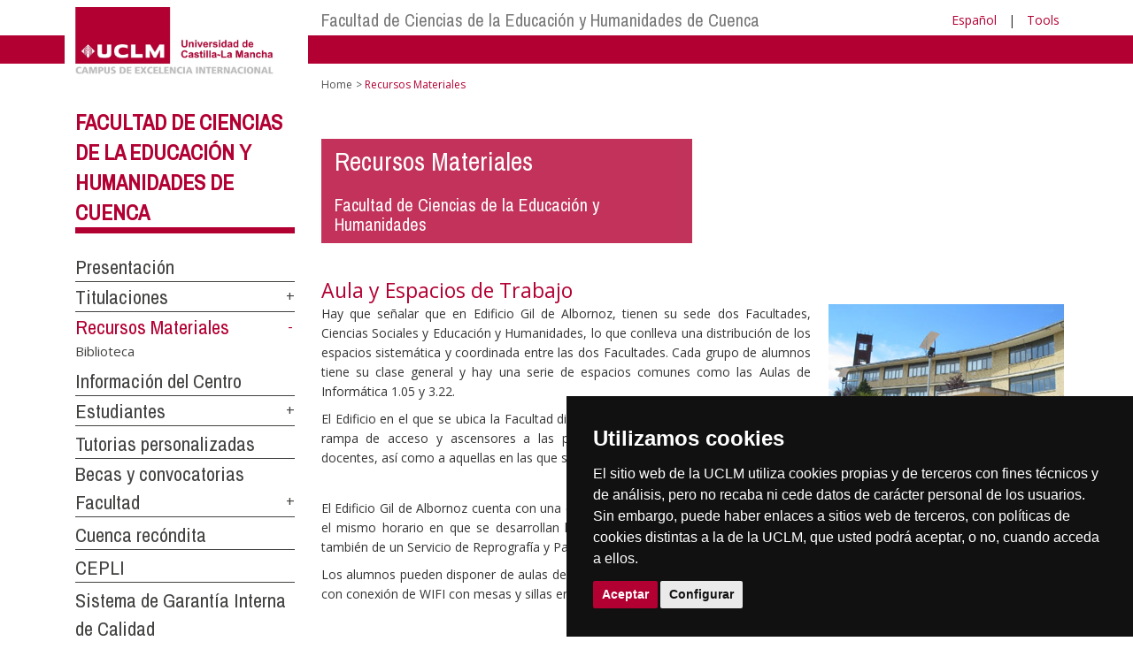

--- FILE ---
content_type: text/html; charset=utf-8
request_url: https://politecnicacuenca.uclm.es/en/home/cuenca/educacion-humanidades/recursosmateriales
body_size: 103688
content:


<!DOCTYPE html>
<html xmlns="http://www.w3.org/1999/xhtml" xmlns:og="http://ogp.me/ns#" lang="es" xml:lang="es">
<head><meta http-equiv="Content-Type" content="text/html; charset=utf-8" /><meta http-equiv="x-ua-compatible" content="IE=edge" /><title>
	Recursos Materiales
</title><meta content="IE=edge" http-equiv="X-UA-Compatible" /><meta content="width=device-width, initial-scale=1" name="viewport" /><meta content="Universidad de Castilla-La Mancha" name="author" /><meta content="Universidad de Castilla-La Mancha" name="dcterms.rightsHolder" /><meta name="google-site-verification" /><meta name="Copyright" /><meta name="viewport" content="width=device-width, initial-scale=1" /><meta http-equiv="Content-Type" content="text/html; charset=UTF-8" /><meta name="CODE_LANGUAGE" content="C#" /><meta name="vs_defaultClientScript" content="JavaScript" /><meta name="vs_targetSchema" content="http://schemas.microsoft.com/intellisense/ie5" />
	<link rel="canonical" href="https://www.uclm.es/cuenca/educacion-humanidades/recursosmateriales" />
    

    
    <meta property="og:url" content="http://politecnicacuenca.uclm.es/home/cuenca/educacion-humanidades/recursosmateriales" />
    <meta property="og:type" content="article" />
    <meta property="og:title" content="Recursos Materiales" />
    <meta property="og:description" content="$name" />
    <meta property="og:image" content="https://www.uclm.es/images/tools/UCLMgenerica.jpg" />
    <meta property="og:site_name" content="Universidad de Castilla - La Mancha" /><meta name="twitter:card" content="summary" /><meta name="twitter:site" content="@uclm_es" />
    <meta name="twitter:title" content="Recursos Materiales"/>
    <meta name="twitter:description" content="$name"/>
    <meta name="twitter:image" content="https://www.uclm.es/images/tools/UCLMgenerica.jpg"/>
    <meta name="twitter:url" content="http://politecnicacuenca.uclm.es/home/cuenca/educacion-humanidades/recursosmateriales"/>
	
    
    <link rel="shortcut icon" href="/images/favicon/favicon.ico" type="image/x-icon" /><link rel="apple-touch-icon" href="../../../../layouts/images/favicon/apple-touch-icon.png" /><link rel="apple-touch-icon" sizes="57x57" href="/images/favicon/apple-touch-icon-57x57.png" /><link rel="apple-touch-icon" sizes="72x72" href="/images/favicon/apple-touch-icon-72x72.png" /><link rel="apple-touch-icon" sizes="76x76" href="/images/favicon/apple-touch-icon-76x76.png" /><link rel="apple-touch-icon" sizes="114x114" href="/images/favicon/apple-touch-icon-114x114.png" /><link rel="apple-touch-icon" sizes="120x120" href="/images/favicon/apple-touch-icon-120x120.png" /><link rel="apple-touch-icon" sizes="144x144" href="/images/favicon/apple-touch-icon-144x144.png" /><link rel="apple-touch-icon" sizes="152x152" href="/images/favicon/apple-touch-icon-152x152.png" /><link rel="apple-touch-icon" sizes="180x180" href="/images/favicon/apple-touch-icon-180x180.png" /><link href="https://fonts.googleapis.com/css?family=Archivo+Narrow|Open+Sans" rel="stylesheet" /><link href="/css/font-awesome.min.css" rel="stylesheet" /><link href="/css/bootstrap.min.css" rel="stylesheet" /><link href="/css/uclm-common.css" rel="stylesheet" type="text/css" media="all" /><link href="/css/uclm-header.css" rel="stylesheet" type="text/css" media="all" /><link href="/css/uclm-slider.css" rel="stylesheet" type="text/css" media="all" /><link href="/css/uclm-footer.css" rel="stylesheet" type="text/css" media="all" /><link href="/css/uclm-bottom-footer.css" rel="stylesheet" type="text/css" media="all" /><link href="/css/uclm-col-izda.css" rel="stylesheet" type="text/css" media="all" /><link href="/css/uclm-col-dcha.css" rel="stylesheet" type="text/css" media="all" />

    
    <script type="text/javascript" src="/js/jquery.min.js"></script>
    <script type="text/javascript" src="/js/bootstrap.min.js"></script>
    <script type="text/javascript" src="/js/functions.min.js"></script>
    <script type="text/javascript" src="/js/jquery.dotdotdot.min.js"></script>
    <script type="text/javascript" src="/js/uclm.js"></script>
    
    <script type="text/javascript" src="/js/cookie-consent.js" charset="UTF-8"></script>
    <script type="text/javascript" charset="UTF-8">
    document.addEventListener('DOMContentLoaded', function () {
    cookieconsent.run({"notice_banner_type":"simple",
                        "consent_type":"express",
                        "palette":"dark",
                        "language":"es",
                        "page_load_consent_levels":["strictly-necessary"],
                        "notice_banner_reject_button_hide":true,
                        "preferences_center_close_button_hide":false,
                        "page_refresh_confirmation_buttons":false,
                        "website_privacy_policy_url":"https://www.uclm.es/legal/informacion-legal/detalle-politica-cookies"});
    });
    </script>
    <script type="text/plain" cookie-consent="tracking">
		(function (i, s, o, g, r, a, m) {
			i['GoogleAnalyticsObject'] = r; i[r] = i[r] || function () {
				(i[r].q = i[r].q || []).push(arguments)
			}, i[r].l = 1 * new Date(); a = s.createElement(o),
			m = s.getElementsByTagName(o)[0]; a.async = 1; a.src = g; m.parentNode.insertBefore(a, m)
		})(window, document, 'script', 'https://www.google-analytics.com/analytics.js', 'ga');
		ga('create', 'UA-3584562-17', 'auto');
		ga('send', 'pageview');
    </script>
	<!-- Google tag (gtag.js) -->
    <script type="text/plain" cookie-consent="tracking">
        (function() {
            var script = document.createElement('script');
            script.async = true;
            script.src = "https://www.googletagmanager.com/gtag/js?id=G-M4QFNQ1DZR";
            document.head.appendChild(script);
        })();
    </script>
	<script type="text/plain" cookie-consent="tracking">
		window.dataLayer = window.dataLayer || [];
		function gtag(){dataLayer.push(arguments);}
		gtag('js', new Date());
		gtag('config', 'G-M4QFNQ1DZR');
	</script>
    <script type="text/plain" cookie-consent="tracking">
        (function(c,l,a,r,i,t,y){
            c[a]=c[a]||function(){(c[a].q=c[a].q||[]).push(arguments)};
            t=l.createElement(r);t.async=1;t.src="https://www.clarity.ms/tag/"+i;
            y=l.getElementsByTagName(r)[0];y.parentNode.insertBefore(t,y);
        })(window, document, "clarity", "script", "ba2ogagn3i");
    </script>
    <!-- Google Tag Manager -->
    <script type="text/plain" cookie-consent="tracking">
        (function(w,d,s,l,i){w[l]=w[l]||[];w[l].push({'gtm.start':new Date().getTime(),event:'gtm.js'});var f=d.getElementsByTagName(s)[0],j=d.createElement(s),dl=l!='dataLayer'?'&l='+l:'';
        j.async=true;j.src='https://www.googletagmanager.com/gtm.js?id='+i+dl;f.parentNode.insertBefore(j,f);})(window,document,'script','dataLayer','GTM-NNMH346');
    </script>
    <!-- End Google Tag Manager -->
    
</head>
<body>
    <!-- Google Tag Manager (noscript) -->
    <noscript><iframe src="https://www.googletagmanager.com/ns.html?id=GTM-NNMH346" height="0" width="0" style="display:none;visibility:hidden" title="NoScript"></iframe></noscript>
    <!-- End Google Tag Manager (noscript) -->
    <form method="post" action="/en/home/cuenca/educacion-humanidades/recursosmateriales" id="mainform">
<div class="aspNetHidden">
<input type="hidden" name="__VIEWSTATE" id="__VIEWSTATE" value="wTqRjp0SZ7oE6vBXxQKPjyKi4JPJbrEIS9DwBr/LdfHmjlC0lNMy03zq3sF1ctQSL7Jhu61CyrHtms6oQLzwldouSG6miminajjZdzfcTNT128dL+W+iufzfIwAFmS9OzSFzFHMZtaidEaTwv0SE9YZugGmo3ypz6oVft/bBjTuFcwgIvkZXM9OTNFFw1l33jQ0iY2VHWHRfaaUHLW3bAIfGefhETF4kQT+MXY2MRFKgfBlkSMwDKCOCE8A1nSGppyomnbyeFJy0LuhI5y2h185vi5G2gHc+u6q8/IwIZ8evFsgHIMrYthhn4BYGCvAF+TLc3ghbaCFIJPxXZJaWoLvRzdniSeUYvOltmpojLKrYKbg+8Zz0N+gYY5wE4LTlp4SqHz1GX8QochTygqJ4SMNvYIcr8tMmuiWNrx/cQn7f85xJKVHTVCyglcmSsGof/8qMXgA67okC81gYq9pVl/tkqB+dmBD3I2FQdAqygJG451uUPPnJcJcxGU9tpij3PhY+/pCdja1Tj5LDeHX+vQ6qtn2oAi8HPWzuqOibt84mTiOafcKoDhyAWt1/sQymaM6Ie6dPoM4E0Bn8PCweyzChwyHNKE9OumVEamg1zvs1rUy6mAe+R0LMTyf0mJVFPD7CxMJYNoUxJWyhlt2wusz755Vlr0/tWTJPvSiYl9/[base64]/4Z3Yrw605IAcK/KzWW4RYObSmllEqaw3vmPJhCdeBs87gj49RGO+jrwC4X/WGrzN6NkOQf2THLhuckvs9jhYcBGr97Hws5LmlQUplNiHaFe5MgXhp/Yj/lLANNxAe9F0AqkDkmcdaoIyU9eRyAVaYVD7ykIMimg/g+knoHuqiWuoOOM+ia7MCwRV4HkhK0LhRCMKiLDrzFXNBGXQLPFP4CovpTk9T4EBa6IHXAO/u5pTD0WkX2C6R7JIRjtFd85zSpCVP0/wYu2KTiE/yJ+G7qHa5G6hTG+xGCFaZrXMTvjaVlNvHR2l1eiRIzYeWexj01969MVOuYbNALQ90I0X47FqerOw9HqwdvIBlD4dYeFOb9hgHOocLN3QTHVwCx6MwfrDR7OAslvaguHwt83R8YK70jD9fEEVN4pDSPK1m+/TzK4yCUryI0BMIdk6IKZGAz2g5K4uZgSIrkZnpEjclwyKrLmHDPZCTIfoHbGVkiDbKehxNnP2PQOT/uo5BUTJze/ubSoTIMOo4aLvlqrSo5Bl/yfz0+JbydQDuOUyL1mEWAYndFY/zg72PLvFECVbXoxwkVTCGhEQbrclqc9dvOWiMzxwFEEi2H8cXHyU3jChj+yy/Vb88DoRvaMfaOA9jp8VYi0l9HtjxOxZ/o/CcC7rBg71c0Cf+KqgGZTUu1kDxowVsa400ItIIgETDZZ/nqmQOUIKZKFQvSFptvsSU27sXE3NHTDT1r6uq68HOS42zA/jDWcnFVKwtiOGnGo9Y8Ldj5TSpODl2a4sRcXTtRo84RwKinE83sFEGNxoLu6pC1zISxRlx3LUVqVUgrS0v/n21xH6xlMm6JasaLQ0IbbXef/qU+QOUg1IyjgoF1zRN9dBxIZJilLhO+IP19bEdv0GwYNF0sG7k/jRc9YbhEKrRWLeJyOEq3RNe7BMnclV7Z5+EJUJXF7gQVek5lsxcjM25GHrdY/+RR4h3u/02jYtposXGHIudvx0IBRdWnyp8nusMBiztqWlhU+aIrg7bQ+h0G+L1yu/dFNuIvTuxAWc9zBpP8KSQNi/9IMubMKLANuqf4jQd4Ph0rX4pC4RNEGrvtJxKq8WlcsxXXPIYKEny7AeaC7J8vsWFrVqqJhFVDu8HK7FQu6Qf9CYkr9vBgpPcmzWg/[base64]/CknGnNYYXhU9O6EVCtf28COYJKxcV+7Pcu4g6b7IHZU6AdwmCEbssDKtFaMBU2ZuDjSAaoVm8I4vwGKzcDptBzUiETtQ52WO1ZnKnh/UMysKZy176jzpYI6q58khnoMyKHSug3o8iCQgGTuZYBLQvIJ5KoQePkCydhAfNGlfTOXeA5vVfA0sveQvoOeWmYrPCVsY7L2RJzeNiPkhHt7pmUx0zN9/9cCPPxKjxroyLNdmXVL8OIln3DT50M+MFv2gz9wjaZSK25aobMyO/df26QiL80LmFKCC31c14sgsUw/MJF80ZUUotFMiRyNpo55jRUwdKKxxdkiV4CHBSGjwZ5253NqZ5MfGbZ1vPcoef2i4KzItUdkuhWno8Pk3EUCgOMGMGivXCUSuCoG+S798dJ1BbJlvXu6lYXWEFWe5EF7afdMseCqYAgowjHoApK2L5jIzYX1u/[base64]/PNDdhmdZJCxYeQj11yrGvRVO/RZKCpA1c+NhhNOCyUmJuY0d9SCVkZiZS6HCZM4GA6Kg8/EQtbbR1YmWS2tY4D0RM4osEgQPpvbJdlmhmQdUeLB/k0e6r8tr0m45hCDbUDHgCW6lLaq9gtwStm4a38Iq7upwlMEE47dLqZt3C7QfTaesH6JV8Xl46BsYEw6dRbvhxKZw1dI5HENf9bngczh1DPEROQDtTKPn2GBbeC/jAn+0dEiVa8M+rcOreCfRBW9ckyPL4phrUIDlMLWPvcbNgvjFL6RwBKVEbiBx30i5ooivdFJbcdcjgojZ2jONsl26nfoOeYDw2D/FALFOO6l+XjvPPcqjU52NKLTTucjdOMoibivFgSlNTVOJh0YEHrlfXC2xwy19GrA6L1UMMD31JqgFO27B5KSIvAua5QnYOhpRkcShS1BO0Qh3NdnXTUsbog9XSQxT3b+L/ZEbKqLxH6L7etmPWBVKBcqXtNpHBGQiq2dAEYm/aSeszzRpKEhxHtyLByvGgHb89Ak6W7eUgBHCoQsGFc427s1s+7n6BZFsaG8ZGyEnIqe5p7fjuOX2VhdptWUy7GvY8PPmON+h+1BeQM3B2DVPKJv9sKom7yY3RjG/fmaPXDJDKFqIUq0PyWWrUMXOSEvqjmKEW8KdaQRwp1fL8VgJqwcBM8+UD4lSpkIQf9LoiAmThmyC4xas017e5mKY/KBvIjtun3lNeZsl15dsHi8VPP4XDj7V1HrSCkZM1KElhMQFfLYjlcShvPzEXwovs+x+P34cqAjHNYO/cQWCB36v5wyX4OIaKepClRYEAOjuS8qRRTLFvum5aqzDNUaprPdOudg0KT5G/0h9YSSY4KiuOhukpe/fXfhMysJeboXaA5UbqwB4j2t69f2Uz3Wyn8rlV3DuScc1tXuSgwBGdZ1GNHSjTMAiJTx1DVuOD4tzNne1AVQVifeG3bgeubL1TtIAKTjuFWHfGjWhNkbK2R7Cg5A04vgSVrGGp+XBgU3KBLOR/52rwjCHm/1vtKdGT9ZgvTN1RTLwBIarT7ywVFNVd6aM2yDexbRyk2tudBdn3bTa/FwkFk3Vq2jrrDV3fhxs03QJV0TAaFAIk4orj24ah/BiR6g6d0o44SDifFY3IAuIyWsgiQsDQyPzOboPyzBgfU8YnGEhIIJOLiv48oIO7jopUIdrHKrCAOq6yCmoqLtstRD9pigroqujZOIGHomTamrGnLEIleMbQROJErH4IMdOPijvszpz+L4gNmj/MLGfzbhhNqALmkAzkkaa04kY1CwC1JqFt0qOD3JP6Oo/uG1A2GFRL5sUYerPGDiBAk8CQ74wmBwjKIhZ/DtzAZNFoMUEzrd7o69SKxG7iR+GR2aGJ8Aa5JNQ8YGwyMsLpSMcEOh/[base64]/6cR8RhdVa5C5x1WdgDt8wc9FO9SrceKOi8/fvi7/N+FWz/MdS6MMxSjvJPQn/[base64]/nVySL4AysbUKhw0/8yOuFevU71KnKUaSk0zbMZvNqGXx+kZmXcI04qOGkrwwei/BH/gNMuvS8+rJvuB4T8w+1jQ07cm865rw1agcTJdXKqJfe8b6TvDAllsDTD2zx8j0gfb+UgNSN3hxfn61N1YozUbqLGXLhOSKp4K46TNmmHpsBcRaviuJJfX82DoMHxUh88/q5akRCK6GaM5WpZdrYzXBR8C1X9iUBdxuW2zJphkEW3gmesvdTcDIjk8HCtcwOg0cEyVNt3s++QlA7lPQ3Sj9bJzeCrr0kShmaWjfXhgYjws3YC9vASZSVE40Uui/MmGfSfytxEpVt7v26C23hR1RimklFP+mVjf8R1DuFeqdnw9hw5qQaIuhm4Vtqj3lgFyf+kO1IxiIi3znBzB7qP/ftO4D3RieNnvMbpmtaA2ljFoifHpO6i9mF88Bln7UwfjeX9bVVJ4ewF9dMmCiTgiPAnFRCGbBGZFLpH/nZKO/Tv4FKLzaNUnv+M/1Cyowx8bTOZlugGSA9Vu1tevECiO1SlEVwE2uRQuEwmvUXzq1uK0lpmHJGXvCHxArwxPmbscLZ5H3Xwxrd7otOZI/Ce8OmblSj5dSoq9fXz+hi3/FRoHUoJuMFC5a6K/dvliK+5/afIGVurstCOpsdOCs+RxzSpTZLNelu8G1dNHE+3G4+0GOaa/fywU+et9UU7anounA2Yrdw2k63nv39eAa640eViv6lv6faKXhCU5f41YFkYIbqeo8Fy8FAK7AhCVNvXXOYDq3D8akKBz2O66ISadsAx+jePINUXFQu6r64IO2Vq6MTns/MgndkfaNAaNuDF+rnhMKEtucLqaWBAj1L3pGmbuw27hNBIBMk2bWnz9F2OXp8Pm00IV3UEB279mWJPjeg8ye4qNuzyP60LuX8AuCWeabbAOZ+m+SYAjZjLMYVqEF5onQvjJ/cdX7N1+KPOAhomsPvPNEkGlCvdDfFQP+6CpD4nNGN9QSr/PyXQD9ge8toQaS2EtL5ydYM2KEJrIZnwyAru/BpK709oTXdST5/ha4mbSlN4nhnDEvySDLk1gVi3mYik5UwqOgMTK3LyqTFEMR2xN69YbQycN3eTOQ8uzHLDJ08dQwxZmYx3LL751l+dk7XRisnGRVzAwAvs+j5TW4iossz58Bf7emjsXmQzucFelFybxB5IY9NGlz2fbezD+gwEuocMa+Owiaj88JSwcz/Uxc7xf++HIsLVdnk+qDRl0EnPfweczvyusmKoocy3nFA49CmubEsLz5p2mXPvbrHKuFn6aLVxJc7FxZLfjrftQoQxdOpcfefQJoyc6cOQg9ObGkxa1LYE1OFEGTZBGvL7+n0fkZ7Kz/gORYk+FPQVu/OYSoncOaMmKI/wWvOOzu0QED1sUtfkmzJaHVJHZA8cq199dqhBFMcG+qK/O8eQy8YQHDJexZ8PNXMaSbkYQgtymPBIvzsvWfjSbqNtTGDA6zCHMjx4JriHyxX8sA8+Z/COLRzVL9mMMiAWlMp5UqkdhgIt1fwdlnYCl6qLIKPGcQKGbibY+tgvb+ejAS+MzqsNCjCMSHwsSOS9LCm9jySPQIPGREx2oXtJq73mcdG6Dc9rvld/XrkIz0t9OPF8q8W3sWqPk0GJe2ND1eGUd1da4708PlEusldQh5K17kSvvQFYD1CeBkgQblhA9g78Zpahtn6XzgkqqaWM+d4qOuAPe4IyeJE+uJC3o9ckHUnLmfAB1/8yzaddF5yHjbmMsL3lS0NBvJ8FpeJdYOPv1hxhreF4kGB+V8in8quyuBnH907ZGxDPp4TjIpI9leYYvNtSr+pBXTBdIpMAya2rMq+i5IfVm0cxpE48thY2GKKeghLrIQIsafv2iItbxLA/[base64]/lWpfJ924NWHLT7e6XpgzUaqTStARWwHnfBijIZrkawXxIhAAtYJea+qtI/8Ktz+M7CBpYanF9iAuQnybRRn+xxsqL5RFApuIK5dMzH6vhUDBglDJe65ggYbH944zfrql3HVAgOqkXAwI5vAB5SXPZgaNXDlqiYE4OelLVO7bgIbJstV8wyyC88JxU7WIBVcWlInk6b+/pBZ4sNYSM/NZKDUspq6POTksElKWfTBXcvY2D4Twx3ytzn7gB9JxnAsNOfOgun/4cpSUMb8xtPklI3PGg+ZBcZDyZ7Q0qKi9W+g8AyFt4fz6IIWjn8J6Q9hxOnZX1I0quAUw+ZQ6S1woukW4+ABcBhV0lKlb48Hl4s60JFuB90MiBBZuFR/LDBMoXiqRRILHuwILdJmGaUg5ZTc50D+J68gToySANMUrk/HVc/XNJKwUmHR/AprHUoF3Xv7SYY4DGrgQhbQ/nOg85CScv3vRb1NBlYIGzoQoJKLa50WKXMqXecjLwkDrWotKCbw1IZhoLHiCSyHEbKIttkdTsC4IzYBmgOZyO9b0BvJ/SXrqVno1SoHKchMYBXskPgUD4/mSv93CM3+ZcN8BspvZM9LAbFoKSdJjhDK+nyImduWkEcOjIhzcn29QQsjDvqIexlIsDb/DYpCAYS9D61oVIEi0rZkgUHbtTUMFqEgPiX1Ev/jA4AtU7BUMSbdWTlSLWA14Bqgs3fqOfTuPRzIKH/KrhylsVaBglOE5aGl5d33VKK8Ooy3/IxgnmHdSeYQmW327uWagOtAMnswpVLfj3yscXEIA2Zq84y7d/wabN4Rcd6XfjKTyLvreBuGCkaKDzMIuBztCECfoegvtKMCTY1JBvqxaNJBcMgsM/qvMdqa/8y1kZI/gfm22i6IJsJ9uke4caCxCY6ywS/0SsJdruWIBxILWaRZD8iKMxrbhVwmndgOV7hHhAgGBFH4LQNa+rc/rTOFkVlhC92FbgpX6Lo/gcg9Cme/ng7MdtmU56eoMZE96iqlL2WQog1eOeU1upNcOoqjoeM9luh479/GSjT3DYh09h0XlKx9W9jj6Nzf8C0FeliZrs9BEb9uEvM2caIEdcX0q+5FN0YtrxfPHPAJDDUQQcoQdPH5fMev9k6AU5Q8gI3DFzCC1T0GTLrDTwIIvhEvU7h+rriGTh74rpnj6VsJs7WOws8wGR/XgMPnO6ym5IAlGJin/L+U1DpUoAP15N99Jp/eLFCIqeVIx/i/YEoW57qrrZM2c38NV9Qr0sKhKfaJZpgwsaq30Lx94iQp1wa3UeoNt1qa5qHlFQgtsAeCazmALMt5JDhAsjqK9cYkORSGrJC09op82ClblIlCmnAjoF87zma506Aqq6PSyB6UgWKT/uw46qCOlIpwjPjEK8eIC3R1DCcYBmM9fUFkPB/kiwPaIYyUCdZwz0OJnMwpRqXmbl8TnClFsGskA/5ddvNUhhshKLDd2n4uhBGcFDfHynpnIa/VnqUuonIhJCiEtxRvuLnftax6Xthfh9IrBVONlUL1HBDIGHtwNh2I/aXf48jdme7LMh3Tv/leAEj7uDk7rf17aePyehR/LQBfThQQj0UEwQZY3iW1SnQKYF+ybvYTpwHCYLwNaMaz8bUMWNA+r57mv1Ym3Dj73Cf1GvxlJLGOWbyKIWSYGdvgiDWK970gXIDRjqkfCmvmYO1a6WiqEgCnilLLgHRNM5KFTjIp3P3NSvr/[base64]/W9awa/BbxpZgnzO3zJzN8y506LCGcRYOFI5p17cIKcVNwFDn6dtCFswaQ/HCH1eKwal+3TDcUqp0wWQfiW50b5+uxyINfdepNdG4XANRQFd8+X5/hee1l4W7mKz4V4fKMUrzlU/svtNoLACfSkFlcUdKjOeVG7j7CAvgs6jM0C9pqKNPvZTrzcadD4CFxcdLx+XITwCv3RBME3RwmBI8xIS89voG/fGHCIolGmFDYtSnVrrd3hQGA+MV8te7lN5/3CEsrr0B/iD0c0yuRXC71E7Eafq65//1fG4OehSVLVRhCwFdDjqOBq7vEbTf66qryjAtnrYSoLd3wQqF+koKu8Mvo5f72LkmQLLFzQGSgjOnqJw67jpbrEbPM776uUcHCRs8BQWSfIPAYGRBoML/bTossSwj/WukbBAOuhJFzFEDjYgbhcX7kZMC8A5Hm4Dc3eWSqF+mVszDy3mN9oKBYIq6aGVGwnAB9h0/ll1Mj0+ioliZhJij8KtLBP2usk9yqlHuD9Oqrluc7rnMSSYcZvf6kTjDNzGvQMAhnETKu9RaTlH6SyRNWp02tE6VDoDstnYfLJzSARjQTqg9/OtGg6PDRoDVTPDkc78lukxGzbSM9lqXMuDn7ObaMZczDUibvBrsLgGMx3ZkSHw83AS630lsPDS4ae9PdgxqNjJTUd58ZCmenickwHzUgEN98IGguGMX+uKoAceWjzgqXNjc2D2cK2aTJl+EWOiQ0pPWiYjVYnQcOYDAfE6L2auRrIZff/cP50RslDH4zH7Rc+jR0sakF9Ll9P93zLjguIYDYc7xL5fFEEvsAMXA8lFci7oQe/x6mEccMW8pK1T9TisOSGTDPr8/xvAysUlJec3z2p8BBxg/iHoxEg6iSco+XNSii6aFgRkS+TFbIAWrgPQ8MZpQ4KsfXjA/ZuW7bWAdK7Z4N/[base64]/chBCntFB/a5Or7MceMjscNWhLdlEeSeBSNSe9nWGVqE9SRldRkF6XDgRqSePxdE2TeYVm21hyfjpcxxzqZ3FtLfSQderH9WJXOlYmRvQ4tMMvN94vxBbaCg3DP55v8goxDzE67zP24CIA9ND2aV4HddzIQON6pNrfJEO6cc/vH6Qid7XxnueBELOCNc/vNJdBYP74aQM1HwumK1C0cmvM29AvVCFnhMyUidYs0ufF8zSvbwppU6abBe6uPcju9oFkPJR5waRzNu1gbAoTIzGtEoSuj3X+eoQ+9mJxLMWUaL/kBzL1kROO9TfpXeBx9t/[base64]/fr2CIoOVYwQmMQTwizsq98qjTKFNTjw3YZk/XFWKMwrd0zM48ZQh12zAk0Y2PiVNuplUKvr0qBmJ1b7MTH9lGoof0WBgj9JtPB/rbGVUnWTxWMmRs+Ex2X1cyvziRdzvH2KjMyVXbtgOuKFdypu2wgg60r+TtuVqmKqeLf+XB9lpul+/cPilgzUO/WVGM2e4Be7+TnPYnBlbcoWU4B73NWB1c49DTQb9sHBVISvuqH529/4/NPBZ0tn2wC1cs+aew6SLR5U3nVh2WHysmsasGAtQQ3uGFwrHyH/[base64]/y3ZAM3ssEXw+zTgji2VBpKU/sq/PXPsTiLsT1DhryQ7MlcErkD941RPVlXSW3p4NGbsl2NogWS272D9a1hl/zQFLXT32RzHCAgLto9M87C8JCTbdcoaVpqn5w597zYcbN1g0e2HIGKq4QVXApNBF1BisqfcOQNn9LjkEWqN8WYlfCWetEVLrR1ePdX/IJP1lGawgIO1m6fIrorwMyZ0pxRxBLyLjCFgJZa7P+jnOnRPd9KI61RdppLDdW23IWx/U+iNc7YOYzUAM/ouwS23VvQMPKM+HgQm7wf63xUg2uhMWjx4mxyAvXMZ5+YYDJy4DDEfcKpIXSDds3yVClcymq4BTN3EBOQncNkX3yo0PLtWlHZhts5YW+v9L7PSQ0vyYdrFb/xlPotelQ7fZbA8OJ2BkeLvuJw3vHmD1d+wIZBmMFFa8GQkvEsssr7qulCYZMZ8HC6A20ZCDkz9qYvkQYyofFSBzjX6h9eldA17fbK9M1OjP5UoC80dDYujjaL59eaURhO7zIvq+fTTbEtvHXPyi8itSUVuxlacWlq2CuCTECqbc7v1ymH7Y4Zln/tdZByzDMOr8TMwRJ5AzpWXTbBfpgE2ooZA6VSp+uFAg36ZgRYHnEMly3aNfSjX4gopoK+C+x1ncJ+S6gibObrXzAv3DKTkB6FTf96DMZVr19qjiSWERQBIeONQK59Pb4EPG+w9yxH/ZbtsUKiVDLHs1mwCBZwkFcg2NtnooEcDK6WVuNGbYjhAcrcaVo2rGanx33DZagaeNPQ6yCcM/[base64]/0gYjBKCorLFxzUH4oZY5RFh5cXMVu45UuvDekt0esmejnvgNo44D2+73vlTY6A3IHeinOqxUeO79BjqvBMFJWOg6sgTYfnP/[base64]/6/Z+m7qy+8j4blmTX3aps/jtEqWB4gGWXmAw+e9ewLj4W1mVpf1m3aB5MN6YHNtd/3ngQcjKYidXMAxV6XInzOB6yIYdEuKXmkPp3Q22ezIgoxAtLtFh8MnTLhTQ9nch/LO2Buo5bfKXrzqpuKNHdTzx/uN+quf45VdyoCY2ZHYpGg5WWR45is5bj0U6WQUw87Jn3OsQlA+em4LOYQVnc0Am0SCP1QxuAn3L2PuRjsauF7JdI2JMHID3A86PV22EdpFGBd3xUXALPt2N9bxjU4O3mFZ9bg5pll++e/0EhzxkXpCqbsg9/HHHvNUYHwxTNXAsJLfQvqM0dxwdMDqO13/BtCqvgwFbYJgozwGSw5mPkRy4ns7KTB5xcHLlKbMdXrYjLNxpyF80cWClRIea2Q/UawdnPQ77H16siZze9NAgcpUBCC1mLhtVVoy6ALEWcYtmGGS+xv5a0q6eIMwQL1MhpdtHMpoGAkOm7Vj+p32svsTO5jDwvpVd9RjOKttdKYYgm+zMdngbW3nSa6aiQKY9GZLmlSP/Kh2zVuhjj4CvyUf6osMI+/sBC44bI+IAGqqsc28jCPgiuRRTQIEGjClw8u/PUPnsr84loL5vJx4rge/MTab2q3rhdZ7L5YUYvAZbq8IU51Es3kq4g/hGK+q72MT37cYrCJ1nPDrzVXxu/vU7DBO7U5g1e7qJKASUQ34qMfklqxG/i4IKzPJZ24Gl7W1zunyNKXlQc9Bxd0Hmps0hTIrQJzd1wnud/MMEUyanH8Sp36GkyApbrIfC80x0BnESMbjrbom+7+DuVnjkS5nTh/X3ICM/HmCfuTALnlPuP5N74+AglxZl30tUlh7xpS33xts6tvoNtRJfHhW5tD7xA7kdVcgdlsyq9hadjmMGaJMlza9gapxC3hLhU/n7pXiDxWbjN00bNf1BD/tq74TpZTd5jT8MRotp+DjKhXb7+0QZhA7fMEI86J+zAvDGr+TI8eHkvf4T1PqNZX02idUhfjnxksp9JrvYYIRLPzTkhmmhuC9zp5fMERNA3fO2E/cGjrzvigUZ4JPd+pHvZRcLmDIw8FPzMrrD9psCkIxgvN+xJK11wQEUh5ajc9DmPezS+Pnt9yi0z/8Lv+P2LNn0SzI6AowXcdJ61VIc7zK5EjlBOjE+ahJ+lkEKoLv407L2BpRs85ljFXvrArbiInUphDjtyv7JEZgHuzzkPTFASVZ/7sYtzbqSQRjDtogW8MSOX7NNwE5KOnFbWkzmU3t8u0TnVFbmZYo2lUUKAP1Z0CpAdPZXiWK01E+DgTiTpnQy/bKAvSGz9cu6CCRkyZks+3lGqxSboBzeS/[base64]/aJWwSeoC98NsWKOQFq4fzudjkh8+zKpZhxGWTw3k5/alqlK+kdOu35RywaT2/A2qHpgMDL0JIq/Y6rn8AWnMLWCDIFe36TLQwcjdwQTcak2xLghUVW0v/JHAb8Rl+9LWkQhZEel+mCfqQ3fD5Tpeac9JdEuQg9UWiOuWg7icpMZETbiNFxLd+p0dioG1F8WinyZDDrc8zQltk4GpNpi9V9Tuz7kYe9z0g/EV6hhFOnF7jDOl9BuQNV6HU0vuST97CAjor7PjPLpvHzY9pQIImrseX8LF1Re2Xp+5fSt5z4BQhbBXIlKzY2ormQO13lEAt/uqrQsusxzQcuMoVzvNfMShXPFMZzReYQa8VMnW6evc4SNsVfbikNclY91YVQp/d4eAOtFTONJIHJf/oXxXuAcXGYGmEXh4aVz1yp8SstccqDfriANh404+lFK+tMzEWW59Y+9DmpdGb89mLM4XNClHLqM6wFkjc0oHBovCUv8DhLIUWoVgzGLWbaMa+xFWSdBpRhZ7xVo/baJUJjEGiZ3xxT93JWZIUmiTDEpdSPyKf4Zcjz2q4SR5yRQPxiEdlo8i0E6l0oCRDLtjWV1hZmnPdjx5GLhUtf9Pw3ux/[base64]/9U0yzB5uWHhkay8YsnW0QAQyYYvt6vUSe6xfIqfAyURCYeGaWVu4EoEwLlKM16sBKoXkIJp5loD1y/9yZYKPomMDYf04v5EXjbSM7brfVWLwauzDF5UutGanX4F3v0pCfryfeERVvId8csFDZUyc6Zr8gSNJoJBOfJEiB7i9JBWYK+TwHM296YB2LEn/tzotL4R9xVe2pTsPRQSMlRCmKWUa9XwEvFIymTbJ4K4FgC/GaXHHwB7zOw52dGURTo9dU+a6Zw709Wig9lSPnbnHZ95FjSRa2CpyQ+LN3eFJUU/6vnAbVxeildVCje+zBHOPsb1rN5CvRbEmV1Vz0XdmZw/BRkBw/[base64]/uU5LIOeasEINIBNGNzQp5VZ7i9MYh057JdtAM+NXTBJMRfaMj3gNgJP/ml6karDRlgfinftKvfAd37G5Yg0sE78wXl31Py+XojbOMqJXsO3uQgCFOvKwS4NXde/4llBHRDzwegdq9SqjDdWEkISWyWGe+BIo+L0V3KlsF62/cpAZIJnUImSgHvpnqZGiuxEQVCJA0MTXGYBWOD1+XLWuazxbH8VnM1hacpBpLPLU0XICbTALZX9ZuL1QGgJtNu9tP9SbtW5mxQ4OF4G/2BMdYKxlMnDfVGrahx/K9A0P7gfmOsLrFFuDlR/ARQ4kk/dSSU24t6owLX64UKy/yA3Z1sLSMNaKUjSguBWCABDMPiKLI/pzKDpGhVMWYEv5TLbUSYo+51yjgrTXHtBbIn03TOjIc7P8Q0oKGPTAWPSg/bTwYMK5znYrv87RcbQVrKFf9/H1THfl7b6AUBS6mIO6uOVkoAhoa2AACtRc19KcBdl4shtv3X99GJP8Dy3fCNpf2xQmtVVGYEJs0Cyi8zD5xBnfufxJFjg9L+L8CgXh//ilw1+MpXQD6yaOGcouFJkWUYB2rb+6MxU2lE4D4A1fbYOqoGDI0pnq4Nj8Sfyl3jFNNBXGF5PD5kOpfTUn/zOKcIZxY0Hlvh6r5+TSsIgu34XWfF+mA2DLA3zfpdWzYSI9vHQPxRthpiXJaYSdQS69GxAdXJzvPOqFop/ShZt99Ub/S6n7MKjDb3IVUQtVYyOEnM4a4aroVPfyUc6ZoKzVvAYDVQuTVFpo4P3GlcdMnioCsuButDkKD0P6NHJfsRvq2sZLx7HtX5ztzNqNTY/F61YglI49d0C0xjEyu5qsjpqSyVYhG7uhRqcZMC9SHLgoMWEewTqG5GaFBWiiDYmgVebdLHnG0qKwcAOtKjceHHlwkizdZ6T9R2dn4sc4eQZMrONk1BML8KnlEW2Z9CCMc5zGQ9r9m5l5FYiQDGPzJL59rYYYD4OIO4FRRKevzz4gm/+tXkKDAKcM9BVQmcVkPVadyWNrkcBKCXpLTmEsBETfgGFKBiUMJSKPGg7NJFkWWYn23HQcQSHgLl8toK3iJXn9MFW3+N0FZ+ap1DdYxS04ntw6XW3wT2ANvZUXmWvEmo7VGoaf3h8yTWcpAf89/URY1NuDrNNEipPl6jCps7rT2A98qO/3tKhzzGD7A+k2JjFMAQLO7SgxRLAXp/yyKkrL4RPAT1u3O+EKyLrhtCnzts3O6h3Vo0AhCNnltcShPf5NH1N/H0m/2BRVKgbBwnvlbYpIHYI2gMBZTHwke0Ywipq3s1k8mKMZbnsLZVfXtRrXs9Wq5fEeBfmrnsSfCrn1wAb9djZUepdj/WU5+KvVDqsB8ckCEEZ/KADm7N9BPjuv3gvJm+ol8sy/MqQ3Jrs2r5xhZuSpyKUHORPY2K33X0FR1jNDnMGH3a/I0xf51ITXCrvgMJWw6OCYdwkZXFE8TiC33hh1iZBypN05ULNVHsR6ZlvIy/36csFL5Bc7b/SH+JAGuHybm+lUK73gSpkg+pT4UhBqYMsoYkwuLCbPzOu+2dlaKozljsRt5NZn7dkvctnt0ZF2w4535AGjAAjurrHsstY1fApI067c0F0lxe0HzITm6HhV8aBtNQ/FitpWXkFpyidK2DOQ9EKbds3iOJwLF26c4rZimK6kkR3SzVCMhG8iSorhGk+zAY5kYXcUMHpG9IgAT1DoOWdhYeEYcZxQaniKrHCinJP2Qev6x8bF9JQMAJFnOD8a9DjxU4zJMyw//f0dGB04XAlNen3LK0jwEeY0msVsH+KdHfK+RQa57WeQnrlxA7KdUAluUE/z5vb+ykLgt2o0qfh+bCnoh1cY3qmFdtxsi1LbZPkKEHWuq382r6YB5/IpAMroBniSAL21TzSRMHJPO+3vMWQ+mYlDTjGkYgrLpVjVg/A6jVGQg3gO29nIoGWq0D435C1Lgq5j79rqDEQdUoRuagppCE/ZiBvZSJSbVZQoTEEvdXcsZ/7ebG5BAR+lXLOdZ6bGpyqq/EHWW3BChJY6Kmh88ScYWbXFFLhNdQiIWSjx5uWszcOumvvZCuinveNoQm/D+CHDTwWliY4jX1KGNN0l5I5h9vrCSycM6k85iGfiX0G1XFbqNdcutMinKrIQXSDo+gXfxqHyyXtSof7KRb8IIVRSnVKoE6+dRaAqTEYGeKyKlIEmCqi6NzUwzKDOqgfd9Vh7+CXNxI8kkBtmU8z8CSBytg/l0J9gZhrP0La5HLwA9ZFYvloZUII2ZRJnsAk6w77d/smaVp1XVsVByiEW85FJwI+Td7ciGPJ3SzO1PwK/8Yykah73v7gTgEIkXPMt0SUapuF++9rg00Jn/L8mP5/XHfgzd9WS8RXgx9M9J7CEXmVmRX15TxK+aLu4kfvebYeK/HG5+xv2nWBp7ZDaLSdKfE9bIWjduLT89/GpJRF3K/7Tl0fcsniBFSs/oz4kOxGgwgptvRqE3XBxukBNlphFApiydRn/Lr7VDcuIuhObq/E4opiGcEsSC31ReuP8AlhBrR4XJ+WL7WhHWBb/O4C+sTN57jirilCCc5lxRADSKY8HJ25GjkuhWj/bHGbzd3ZydOHoc3vQ2ocl1DSvGUsdb3o2EnjLJbRkO6ldKtwLvvOgEC13CmO2EX5IySr+IvBE/R+v3kY/Zb95uvvJlCwmAbEFJ13ZnOpuSUNbu0YirR31AqU6Ed4FfujSlSbp+owq0njpE6W4e0ziL/5JkTf8P47/5l4wq0x7LUym1gMS4g52bHG5q3wMIGhp2Icf6/FCEpiojL+q7EEu2+/s+o/ZK4y2d5Zwetn3/7lLAhocNWmKmKhVycOC/eZ90jbwcUd9aQcB7cO+nPJ2x2cLfgqsleOzjHRYBF8QZlo2BsTZpXLy+o0QJIz2fjqfyYebInafvaQcQL9sK3Kf+RkC0T+mbL92ZaZ52uuGfd5FUC6xHcFn/4e6Ix1B+8pEY3KJ5xfmG+PX61JelZgf5FyHPpULVVYfT5BEsEmcYn2DdjsopOCWIm7vJU7g4Uuj68rng8kTKH2vmPFe8sqV9lfYq8f6cnNQYR+itcwK+d6Uj27oFgC6tyMlS+uLuAAiGA5GURB3+bTh/SNPdMumRlIBliUDaff4rmMyRNOKF5CW2jGrsgwbTuTc7WqcAezRAjeUH6v6Ncvc5G0ms/h7J0hBGm92icRHnBPPYFWvw6yAsM0D3zKD39CO4XEJSt7fow7DimfyRCxFX4+BvTrJm3cnj2+kk3t4+5yab49J6yK+7TG/DK1BjYzLYkVTm5yx8YDjudDkvYbOq2brMEq3PvF3/JjFP5fIECUofuzktcrnw3RWBY10oKMYHp/GUMUf3b8Ne5Q0boW8NGk4vSbwUBrCl1nvT7p9Jpm7w3bo+OSsfmznYTr2MVv+GjVANB+pgqUlqYT4IqxNgi0QJfoTIT0QY2vjJawBBJQ/k7ksntkHsD9Mp9NF36Ob/dLyeqNtE8VgxXzWtKcM8kkufXt/2Kix0BAlWsBfwA6gxT2zmQDHXB945jrYf4NwLTOh0rt/YqAWIPyjAz0EDBbFRHbkkGTqHsUl+frXu4UgwUffDLkwuQL8PIm5pxSPdHfas76jN+z7O+8wo/Q9Lfq8K4qXH7/JcXD3CWkRP78Lc+wodM4ZId4pmao3QbmKtzTQJLbK+A0Znf4gKqKypHTr90y2/Rv2XofeSiV/Rs/7d4xmxzbPS+55SIj9TvKa2Vx68WpVu76MSd7H8RjmLuXcJZXFjYyyqUfomNRCx81ovcpikTGLPbZWjwWXZ6lwCHwXd2MBax7SXVLa99NoNT9Z7XDnJOdhNQEd5sL/[base64]/QjH6WCfBShbC0us0Rr7+q+xGJ399gxAbJp1KBxmVIFrhdkqOjgdvPsCmsyWZjyX463YLI4EY5GRpl3UhO61sPEff21BNya0OONf8TV5jvNhK5suoZ9VvhIiThYC1bbFbVVHRjZ5PdF/xx0g6lx8wiwaaLCHWMgbHCAiNLb697Xi+RChSuf2dMKHGx6wRhTOcMbGVFpcFYdTronitqkYQya8pK4Bt/HHdg87c/TWo7qZpZEPwPL1CGgIvXGP+jgrdpbWQrg6jDCsi47DlTbW8CnPPFEnqPQQKsaD+W4uRMygATGieNkQ+cpfy1wvXe+L+y/[base64]/hwjwcKnBQsFSReJXtmn6EP1GYw4BoMztAqxLIGyvjZUJC6IHps+YbUz8cEw16e3DTqZawTFRbMcWHIIwesbEqZUFSgbBWUiIDoOpF5VMptv3I5JThuFbN+PyZ3EhhK5Lv3Kq1kAHVyIgcAOF73AOsTVT2ka/u1Ulk7S5n5n6sdlet9zBbGxjDJsDelxyuI3Ti2GTPmbtfcAAVkrQgdwZE5uWi8m12Y98HGjWolNGZ7D1gVBK+h6lQGZwMstizRpqqVNGhTpnkmHRORhHQ9RiWhe/yhrm2HUk0inkglcBtpezGmeZ+lmtVpHBzGSJB9NPgbOI5MnQvbldcuLJzTbDoFIsl6tX2mQmjErk/NEppIgRF09tZGgO4L741nFOMQqCVMPtVTk1rGsFpcGlxX0Fj+fZ1z2TgiyWSCOhC8TWxbalcN+S+pGrn98BeLgz3wF9BdwiKBt5EKsnrskmI3RIiBYktPC60QNC07y5v1oLDYzS5FAD1yet/yk9ebYBJrQg6QIDIIyoSUq2B4jsJPpRB1r27flCnO0EmWJ50qMOjUcR2G1qih98YGmYKpgyBcvi143pG1hiPUvIgYQD1qXW2F/VZdSevBO/hhrNIbzjKv/YOC846esevSoBv7YFOh4jwIxaBdgWAaS1VR5Q66brGS/2T3ZTzDrEZGxxyto33Cen0IdLWgHFE0QanQ84n3gpgP+Dt41xkLyKx+sZLCRtPDZBj7RuZ4buVMm/uAhzaGmmH3qHSBe8CGZyhhYz7n8JqVdPTziYAVlS+aW901gu2xawd4aFLIornEZPnFypfFnbvqBSYyR4LF2mwpQgRaOMI0kba/Px/bCCkhFS0pQDWLSlTDgcr6Ej7w6w2LCTSEAL98WxvDTr4qLn8Y6NUvWVNb4hXIA+/[base64]/tQbw8bR+6gi9+9HjR4U2IIIFJY7OOnuqVOIcfNJOR0Vzk79yA/9o4X7WrCVn9meugWa4U8aUVePeUVZLwDCCYrXGeBDKqJqitXo3R2uSxHVWQ1zszgNP34HDXrdn7SbPRjHDOjfzcYFqF3ZrpKGWZHFgacOY93kGH8mT+QGqp2M8n3cwBX6ZazLTgYWvYSQvfnnjZ9zaPxP1uCEPjtSOpw4/FwvagH40AgzXvi0Sy7hl8tpbXx2gu8nuL87Edn670ZAWBHZ671gEemR9sa7dXV9MbPp1Dl7UpuKwnNKbQTllLl4bnx2iSJN9WZQc0BsBuXtyT7UmZ++4v24C1D+gKp6ySLu4b4HTfJ2oZaHqRRRQPqTaNngmXnJNMhpbyWsDR5GuR0y6xMExDtW77ZKV/Ajm5kom3qswsLWLCjFkJM1XEPt3/3sxbwUZfeCED8CvA9l8OPZPLO2RO5DqdEOJj27+Cv9K8r8yvnTKA+NMJ0BociUJ3hjFbPs+Xw6u582bJQwwzWlYPrJ+EO2SdFte/Q8Sb9kMBEzL68HdIQzPA8sVJaaegz9RnOvKwW22yeT3ufhfgqm7Yd6U6dhZ1W8qAwrHW4mw0/uQyORE9XhAVixtHG4Pko+lRw69wO3uI1Pr8d2Q4Da49F7SZnB800tjkKz5+cWehYtkU1kleilqOFWasxAnG/7+IYhxrk9ddRch3I5FXVz3HLEFGEPfXVsy9xUnRT1dMTQKFJ1JMIdJOVPWNBOyLQI2QZQgIe9pyIbe3xDtAQCUEc8gpITlHsLDho3j3i9T7rUgUZByrhTohaSwWOUB6XyEi5HMph4GaKiaJsVfahd92g68TrdMwyhXaD4Sk9fCIUeM3fT0ymkDb4tgQKZ7Fb/wYRrQl+HmYOBKwXIQxqUC30wD3w8TphB7zsswJY44J5afgRHuPNqnK91kaKhI1UeqdOiFql/2RdZJ3X495zKZP13KJ+9sJWgiaYRjH00E2NZxjIWRj22RgMMHV3WuSa2oYEijz0B1s6xefcL3aeQF+Eyxu6HqHti2Z7HEnztFmXnqaSKUiuvoLA6FCaBIKxhK2DgTms6mGyiU3X1SjjC92cn0F0G4Z0/tlV5FQrramH10Cch/yJYJK1qopi4WsVyqgbOdeOm8D8NTkgdyE7e6NXhqGN/1w7ldKQq722Bbu4247wESNvvEdkSgoxyze4J8EshCHtdhRKJkMnzJfkiIwk7XsHA47uTFdOIWNh32hU+HzKWti76X5T/xcvHz5fVjl2hlyJXrPUYJbNibQEXfQIdCppEM/Y3r+bX7p4FRuetItNHaPxGQGG93Qz28dJwP9qALGR06R0bIl/sVxuO5VLDQHTPSoxaQsNGzirvCV8c1u8+EMvZeq9lE9rzpgA1Jsu04IkkRPpt/waraHKV6kD3EtqIC7hdz6RXFP5fsxdWj/UOoMnxc7c9d64/Mpcl/VqvE2YI/zvawpnnt0TDD7aiGh47VUpjpS8032x/i5hcoPbfBa6Wux7rC2CaTfSKeEA/nl4gVfSQL6XqG0YeiFFhu2CQYscoiJrrnCQ48s+Y4CLaQ2aU3pxJvmyMNsl4+7qfuKRGB4sOvQzrS7L0JrnYy7XghrLGLprHQ5B2O1FiuNRXDglIOzWqh2WthVe3fjZBm0SgvjWlf2G8WBe9cFGUZYSutHS6UMbv/1XheP7hRdYJ/fBFjaJj36HjCjnxkGWNnItcnXPg2YZLtAgSSVs9n4l84WQE1igzDLrDzYeX93uylR8KuNcsCcgyabmQ+BIaAll7i226eK6kGr1ps4pazaCIejUJTDFXH8wE9E108qlZ4ORaE7T/676f2xSVm2lXfShmcCUZdK1ffMks8qmxIgp078kXdgpFlB5MPAlVj1Cs/Zq6d+Syjh6Ym6Kl9KrD6pyjnHKosY0CKzfbRSEUkOYmk7faEOxEdzJRHK38SXqehb3VQAYOkTxAmHLcjAmLFV8Een4HNuTzvJ7Ht1Tb797FGdABhSyUILIWXXCpX/NzMCNAJ2iOOCweH7fYoClmvMxQ0CAfCTJ1kgAtKILMY6B6lNck50jLPO89R/VJCSRCkQiXmlA8I+/dD4PvmxEnCh80Cg2hazzFvX309eJGT2WKTHiR+HQn2kdHJ6fYB6xFCqZrfC2/MICoq3FjrkBzeP3gffoJKnyc4Lz08Icbqp7U+KO4MfTrCb/QLv6T8SFBv9aYUq/YVgECNAIkV+up02XmdelAxM2iAufx6dbJbR17CBc04/5fv8nwI9MKer5OG6M2EbP8oZjav41WTuEYy2waCzMvZDc//apyIkC2yDBOXuhkVt1Y5kRTOAdW8xYKIloehEPgM4wjZwboGtLyYCj7ixtkUg9pzWkOqE4poP57+4xx+5DglBbDJFZorzxb4HYh1FtXYPPRjSB6EvTr3q1jfhoxUN1K78ItdcMqCe/NxcujN5h+x02mA2oqPm117sBbKDClNzSkrUY8+TcTTvM/[base64]/DFbwdNSn/[base64]/ST7mCwAWLPMd352NfiKtgaQwoBfTNQlyxvdNqvwVn+wMooBADsKR0qH7csJDQ2mHEb8nvhkmYPl828OAYAmjlTVIEYcngPkjg4XHqwfYfq/OWkDup/fK13zTcUcXeF++pzZ3sCTiSl5VvRNuZkQjbgVkW+7MBz0SPhtqbECaTHFX+CNxephEv7HhsvKTReQAsblLQKVTullvZG7Ln5/BErFxi+8Ps+tRSsv2IerWX6OJlHPepmq1r5RTRCguT/IdsTjhrrnq1+IrHpAraDZ18f5BOjyBEMvmsUwj9sjCx972AUhSVJlnt+fmalYX96fjfyfFzeXVJSljf054ZlTgLF8hVKz/eTo/Tq6yBgTT7NPE4YNRB1xulg21KBzapYjjgQwQy2mSgjjHthj1qig1PvFoWqjRIW9LD4NBj3yPwEUrFcJaItwOS2o0izOKsHqXh2HIEGEjJxtH0PAc3czzYcDuWxS7ARuwtaXXEnZT7J7yxyIyBg0tFz/HPwfba8zlLdQwuT0/DCJ97tdLpqkTIYm0L7jzmGsOHJfpTS303BcDZ7FZ2f02wAAejKvp+AFanUs5Kn5llSC/ubcd2AtutUh9P+askdstXdQvXjnt8zaK8u6UD5tTvnyc9vqNG6k/MrmYgYalJBFQt3Gqiq6MX9e1QYE0qzJbMV5Bp6tD6Om9Qb7+HbfCxSDxVEs+d9WkimtjNMUBz0spOm8oO9pON9+R2692wgJmWRBgZd/YwGuOP4I8T5jOevv/6KCeaXa3KKTZCjL0EC/LjcrBCqSllwbvlEs1Nfs3cMxePP+ju80EUXXllxO+xB7f8o9IUuZ0qQaaBKTrLV2IstVBBtI+jurHGIOocOM306+xRm9u621C2AHu21iDcXGEAO975tA11bhycfaTPoIYMahZ7eDMAie2Yh+TcCUu270w1/eBM//DwznT6h4pKPSFEPqT3u4yGVmDJdheur85/2TstnwZEGNVrKtUCOx82PbpIxRJ5EzJWbDJdHMrOdFGMaWeacyYzA2mEV3l2uokNRBxRBz8t5/DRYOiTZioMzeq/Y8gtD1BCzkaakVoHjp6NOT+gk0h7W0uIyT7KdO4FElYIXOY/2EmK7PX7ZG7SKC9MfuFVUudSDqZyS3WJLfxmi0SeAel+PL7PQtvvho30tdyl7/jhrxhlkPPIsW85Od5+Z64Q0CUQafdlYaJUEkB0oy6AIFsQ9purga1uFKLj1A+/Cw22h8j99JpVfYCIgx3YjHkdY7nHuQMs7SnsqKztkYw7IK3kvczuga/D3Js9CszbLohbXeTxN3G726zlClBwexkqQ1YK9fh91dNPogHEdyUGK5dSWTRjMEspSQUfN8nDD2ajxASkra4MRf3lJJgUERNNhnbI5CKhmBvAO0h70TzMbm1zLqBrU9RJVnuO+bYWCLOWU69L/9gbw6cD2RC3SPV0lkMsKb/39/gsYayB2Oqyap5PJpLtuN4OcltFheMoIZQUBYqFkK5cZYLp9UYd1FNgkUPt3z7gSOFZAxOjfG6IXiVWN1NyP8rP6p0u7d5MhEPkuyOrAc42/LwMNvP/ehdIRj4QFp/XZJ6e9W1Z1hPSAwWT2JBfnHUU3suVTugTK5bhjZ4IMengrD16kTBFAIazXw4+biKfH08SOsbcYdccqUmNoCq/Q7XtPPYtNnTnXafyRDAtyzdEXAw+4mrhnz9G/4L7cFlKW8MMIu5swgrH4qyJU8h3aUyMzKtRJJG74VaP56u5c8b8740jHuLFIJJGQOy77XagbHC2qRfTAthaVutQj7vB3JbMZkY4GUHPN+skSCdW5no2/VvYihYobrHpJOYODzb25JJwr9m2McLceaDlUo7gG0W0bEFV0V69dIUiH3m8q1E9C9+u34ZdCjLPAkTKdN7Qn63Wza/iE1LEEi7zX0CScepJ4Yxf0g9s1tsemtHPua2PC/3fNmwPgw9SYsXXrrqqNEl7xnvfjF+ojj40NpvR4cWrJ3/DI/JUt+oO8bBpRQz7KISJkuZ1CZ0yeqiOaeYu9HhgUq9KAm/rfyA4ZZsfAGefCVLSwRF/94zt/aKvNw7DuwgKkQ18NfJ9SvJ/jmG1dzbMx96C/PWL+WVQKweigpbY9hefDH9CDtXUJxFlwxaINqaGqZ6oSBDBeVYmf3EQM6kJ3V+GfqjHNkCDYKhyV7iv5HPMXHYb65PR9u/ZtLyrsXRw3wwF9e/7c7aiYq5azE/Hf+TJmeIbgjmIGn2SAq5Piql4ydXEkWjHrd7Pirlje2CUliSm/[base64]/dNsPiYiOFr+RJzHp5NcpmdJpOdvdUb+WMnpgc8Vn++dJA0t+OtCzLmyEyNGJvXRnkSd2NkOCYP7ySruE2EMSL6SK+q5tWrgit7CQVrZHOFuNYeqH6jYPJKoETwr2NOUwJObWkN9f3C8GMd1xA+o4q38a9CmjYbQi/8v1ruPiE4aAC9XohFHAV5c42E0c/+zZ9raLsIZoH9e0cQk+9qW8D/PmkMBjnpRTumVCFSv1+LkLKalerxTZkanPjV8v3ACqK6jiKEsoEZ145y/m6irQkoIMoHTrP7/QVRcLzYLAvjMK+zYeJ2G+IQWmqcSuJjGmmA20V+I2ZScPXis+BhrPZKlT7DOYXpQzPMATayIMHcEGakF20RwQyEZGgiGKGULd5GFcHFdtGIO5BvOlOOUZU9r0ceZW3+gZsgwOtnvT2vXJUbQBSGzPuGF4HsZiPaMtGDqAGuI8x0Q2V3aZlf9U9kDKOx3x9O8hfKx/kx7ojWzgddSQPL/Hz3W2H5W1dwgVydaFjuSY6WMle13bIZWfC2yGEDq4oqlo1aN/corHYepTW80zriP1XjmbJ/gcs3ZUrlZpsOO+f6rN6ovwwhissatAm66J/KeR4VJ387GO3+hLezpBx82LKUx1BxuOFkJzbkZ8kyh8gYOaMJF3JNp+Y5ToQaCyE+3CPNx1TduDZF7yR4KIIHnvIVE5DXaXtzwGVh/NgP1mx4tiq3Av2uYAoodYKLMyC/M/maapeP1juDYO0PQrzC4rCLgDMRHTsNAI5Bh1Xr0QLakb5DFa88rtLIIa47sRX1HxrPnyTIX3WfAJ//g0KOE4ygTuP5D6gVPiuZElpb/s7LLTUiWMOPJwTkcmNqCwnPEM3aGCCCcZR8uJdz8IWHyHQ9JWBA9HTJ7ToDitOENu/0PzpHItuh5wGLosuPx6upGPqrU6i39RqfWSXGO+ReLzVPe/aQRlZVMz0vQ/ZNd1skvsSzd6vSwVNe8SgcFjpDdRo2CnVHN94lxN+WumS19yVBeyyuPhvixiPyB1SVkaAS3E5DirorUxEtmjNMNucTcgOMYr2ppsqnajM/v1gT31rAudnOoa130Fe99wcf7qiZG0fG/r+VfMLCmCERoR7xUEcGGoMZi05+sH/Qz4fJv6Sm1nlEgFni9YericXpnv8S0Sli+7xpN5/UAD0zY1NyjskgKaPbBqM2Zq3ZBJipttTEGjocI8X4WJ+AVRvZiviyjPInEWIQy21yh8SEXGlO1jyrDWJ5A+GTWUfckeaKFtebKQwo+wMcA0xX1Avb9yn98G/f3gHRysfZPLY9fqffTQLsehp+YcRR1BAsXNruwyFi/PlgocGHoTWBDm00mpWqvREoFywo78/zsnKmYqFpKMZEcMwKbKMJSjr7hoEDyNETMvA5ggboPtuRSVPM8GRlyKb1e20+NVgPVY2EJqPOP+86PDPN0IPSAReZmAwt72biTxw2zIsTAUCxhgw151nidwCsHQtN6k+5Fpg65tL6jWbR7asQS+T4jbtm5DzfHqRdZvapDgB3IJvvJX61/qagsYR7wrDny729ckkRn85donRNyJdfw/+MPBJ470YlE1Ny3aM9qprh5KD9MzUFFSIoWdqZ6Mzn79M3rGZcaoAWwXQIdyedVeIekeqXg2Lbv3C0Gj5Vn2MQgODSHTG084InOuf/CU6iDw6emHs9NnV5E+Es4AnWuh2YlWyJCtwpDaQ7HD0jjwnLbNTJZjdftYCZb1WwO9u9mdF5YT+A/bjUn1oOjzOO74YYLy5TRwQ3VAhjY/QUpQGp33ZqjcP3cnXDx5RN5dkKSK0gQjKGwZfOzHCWx8RBvBIpf+8l/LF7XLhO47lD8CIyU8cMPtrC14BvQnNdLwKFUV+XrdkUQOPTnG19iImPiyY136V/jYkGBUEf1aIAf7JlRKxLdEYv/eCT+jM6UtgrP1JCQKQxqHsNKVsJ/D1uD8u1htK0JMAm/vK3zDh30lqHNAsG4bEmoKL0yzn+s1UmEXXzXst4v3mLwLTXvISdVuNaqlt9kaIGI7s082Bce27trfVkpzgs5NWcD/[base64]/IR2v/jIfY9PaRazk3rEX6Q8kNj6/q0k97hLzl1fWuKIqsdFqJNSKC0OS9tyySxY1YAd0BIFWcos3kUT7zUiwm7Bo0zPP9Ao9Z2QfJw/p8/nFQ4KoUw8ip6XiHkQzdi4ll+rBHLSn4HcaTI4sLCQogUV2RPOkp8gEoBqJ0wzKnafstLRe/+399ruaye8HNPr9Vq6U975NRL1R1d4ow7gSRhXUyWcJIHHS7UygWENYALEjFdzL1NbiF/uGFlv/fuqhNa6Mw5t2L5rDyc8ZewAh19rjtnA0yd+l9tpt3zOyaW2nftaheHNgQtwaR5GhJj42qn9clqChBbpV4dONheTVSdXB+rQu8lLFHLNILL3CURM0WZeZrXggeFyH9eBzxi7t//g6K9CJRr9P8ZMjehyqemHx/i/tC2TRtFLHCxrafT0rgURGdB8wEAMrvonL7trC7846CTGT0I3eyVIeHGigJIn/XJVD9f6GqIdZCm8/[base64]/MJe7S7G0CSd5ciLpaqeFpk16DPX7xjxgnLx/RA6GkdTJxte0dEUKWzmcr8aLM0kBul1Sx63zFdcbqW4ToiYlCSEjBGfTiozdEBqOXEkXNOGIKlx/cISt8B2gSTmmlT073HSA6b6mVdFZlbjU46xZu6B2iunE/V9GJKEEP9dX9XAzQeZRiUFQ67E9xfK5/TJOwbyDwqjfQWQfGxiVzJsPrMEmtQAo1Nio5WStlhipB/2exMeG3eim62CtJnhRTKRtUD0Se541pB6K82mh8eoAjfuB4+tGNa6c6kMerStbZfYF2XnHaWGP88Kh8Cj4fal/uFet3CdL/j093nM24bL2wnTAHraBAekKP0egUhnwS6HROv1uOmMfEZmlxPxlcbhh/Qq8A9XR03LqVn57ue0xEMhmlYiK/8YRXT0FnWJKs9sgGGzMA5VC8LSRugYtcHJqsfyhROQgHF+OHXoaR8hCpyXsTHIHnAM+uYFx7kRuxYeXIBtkYiqItXi+rctcWeQpJM7c5ZZ9cwHaW7Oa77WH2uVVHoaFyPaeuH8zmIP5RVoxNbFJP57Lm0nqpSk6m+kdCA0RwEzoCrVv9sn/lN3SL9WguFuljW9bBKjpA/x0e9bJJzYVakZT0VAxZOXBbT1lKDOFyCSjP9cSmPGRKj/4YzIThOpOxX06MwSnLc8r8nMe6SyqSTPbqHeaTpKejxNu+KM7q7q9y+2nuNoX7ZYdXrItlxxLwMMAj9024xSTgRDL/7G4fENyaDTE4UWmwrYZF2A92NyFL4l3sdUuXRURmqYJ2Nxfi8G8HzAyd7sC1/h1AiyU18XibPPkQsJ9zbQbzC9QJup8cZ4U5ESr18bipery66ByhivfPD+0ZzMW2d7AKsZVPbGJR7CmwKmEMY19lmEHUWjfHP9OC8VyIw76IqDepyNc0QGOPfjszVzvR3gXze3f173Ta1G8uDqJZpCLfuCkcdjb8tr/YFEoUUw6vQE2RkKIwtRMQWq1fp0CJI9AxK9+hVPeQtEtV0/Hru6zZXiyFRFPnwrrpRfvVRm0j8G0AsEWun3haWypX48FN5EdanvZlQ+us+t3ABaXa0WAFfgU3jZ5767uELtoQ24I7moKO8ZoNCHhaQn8ysSxaKxG/Z4HY0J0n/sh3q2cyxuy3Rq/yOLrWsvefdxATdGARbT8L+60epvU0olHdg5P+zPB1pzIPYEnQ2EzExB2h+EfQfpOrUk+sVukl0QELo02EFxs4z6xWtkvQ29CUuCchU/Dknen4W4gKbkKiMpYA5RD8kVCGRwqXX9mQefWfXrnSyYnXpA93+yDuaZSJAJJQJEfJc7MtaRxLqsIpMXFU/l/JW4EIHoI+vynnQdze0d+6C4E3tlhEnlyzLXeneSYped7bChJ2KUmQBNlTAY+0vPfJfxtoPPRIUS+ekIh1SnAClsClr2U1WIBxC/rBOicjVGw+hoM5cL3c41ZRV8xCgxP3nSmQOOCEdK24MtZCKPENX5Q0wlKZcHAaanhs0PxUpYCygrRmkjIddfkOWjQEfj+7eu0Fb/LZ7W2AGkqLqri5nB3VTNvVdMXUacQhxcq5bA78mJ3lGD1EAGxQRN8VcMDU72fGhS77QYYF73p1NT+PWh/RAf6d9GagUYy+9lu8sjO8l6pJ3SZ/KbdaCgen6iGNs37DJrDsG0G3FJJoWnx0A0xBb6aLdww+YAg31fxh4pt/8hv+QD9z+lM4iqRIL7jeecT8oE9OO4mHvhmE5Qqh5NDzvbNCMdNxbZ093xyTU74CcuHU1w/rxGC/uCFezzGrITKiReRribnHsjyeBii6q/HHX84ozShLb4OEcQ4CoyRhM8PD9iyxI4mpeOUJ91tMN5hvikZHdlhWSGzDU+4vpISgpu9BVZB++ZtE+DV8m2+0qileJWBfQQCa4YqvlWU/moSFIwvJ8MfR4Z24i/tTsi4BqzDvt9jFDvJ6iOhsOE2+fOPvYTNrgql9UosZqrBWqpDKPE5C457iIIaJZXHKZSnrUsf7qJvG3sSEbP/LNyQ1BtpM30VTlWx/XUl3c6BQM/NbU47SjLBCH++oFlXl6OyxqPXSaoSDk9KJaVM1zRhqIUU+bnjO8QDbWx31152CjeNZ9ASI01u97/m2l+B4BBMz9yHBq/iW66Kjd09Cj9OmGfRE8HNwRVqD4Q+CZqVCr1doQIKTJ2gD2NFtWlntjfmTSFn2ofi1Y5xKaNvx2mmWeCbjCiOCGLy1q9l3/pIVANWFD4V+nqeQY1aoQB1asU3YVe5PCJYA5Y6nV41tTC/PateBzh9Fv1sCLTmK4Twnw+BwE53W9MW/WxWVRCdCiU96FLrlCVE3qlVZAyhEu9IJ1rNGg02g/QZ4ZLcvU9m9RnVfVR2WR++ppstShvQcOTsNMoIJTAG4rkBNRg61oaKaKc8/5YQ1U8hKHGyls9+Hw23CaTkGB393+5l1L1ivpZLBHpuf2iAx6FTT3rSAgJSqSQJ8Lm8XAXg+cxTmkVh5Js5qtpHxXj1/O1JfyH9S7NaTrf0Pvxm+XS5fNkrUXpwAJEGhMytpY+UFwfTSdlhkyk6xt8wy+WQ8zgKSOazBcaA13QoVoVqMw2PD1A1tWZ/lEPORJA8oDFQaXH9gG2l9nRh+BWtRh10pm/[base64]/X/IVfr9ca1FMh9LeVsCkG4EIl8OpO/[base64]/iyIGaoT30K3sRDVgFMIz3gAx0u15JFbkJmoUyptlGOAmpCbwLj1UqjM8eYs+mksyuoU0dmDu/bG7kODlrEqMgkFPbJjtUfGSQEK8xByBLhmh9l33ssqk9Dh8zZQ0rjj3mGMHhAwsDKXqj8WB6BCjhXja3CxCQzPRGu3LZ4NdtPEA1gRBeFzSD+OVt+mX0ODo7DH/kpVuV+yUHUehY5qOFpaqUQFn1rw/XV/nHhhkVhUatd+IXNemxR14ZZ2s+jEC8NFU7AadH9HhYK/LrO+aT8foLz0hWsSrecoADaWMZgtwFWz/UZZ1FhvZrX9EpvVkz90CLxR+vXmE5OzASLVk0aCC1qZBfSznNSesAQAScLvKMPnjz5SvUqpDWuLW7xBowEcqanawW3MTFND+MKBg59gNwMJzVNwrn16Svchv/y0cdZPbdR+ko9vdMLK/Ek6o/hExrcVUy87Q0n7/XzowHDI1h//[base64]/ecziXbYKZyYYXh0FzqydsGwhbaPjqiNj3ngrkV4VwFmcGBWbgbKQTokD7KgDO2NsOvk16dSw9gjYIKUKvEgfwJH0ZIVDBbXw6HL/4KqdzqhLreKmUE5oj6tz1Kp5TUgihrS3VEgkv1gJgmxUSqPYcEihQrzjilI7M/[base64]/8QuAWV1k6Cq2yXM9xcKLhETlKdJjDgrx23/z1M4xj/hpuZ9OlJepGWjZan+bM38n9CiMuVDi/zyHt0NZDmAtz6LsRYGhgMrOXqO6zMKzbG14gUyrCfRdu92hHStdGm5VEMxyKeqRd6MGrgBaEffoFT7lwjLeJVd0H/TUj0Mw2t7iotqKLdC+9JmfTMLOqJxL+3Jo6VuE34NVo6KQchd/dtElZE/2QmcEiknjPxTOVYt87gTKJmmZTzZ6RBlArq9zHxUmEIwLTy4GfZONyl7Tx/rxHqnwxtnhI9uJ7Rf5Bttfq35/f4xc7ih4ODF1OpUI9+4fDyMtwkwvlpS76S9d+pLuwk57LdTSYkculET5YNtAjOxoZwLS74wqw3dhYSpZNuUnz7FPH+ZaOoLcUg3Gtug2TE7KptWoOnetHBwH5e6xyfGcw79EWyjENkQg01a0LXWpbBx8qKvWzIg/lvKtPpOL6v+Z0UFfAJI8NP8O21CaIrZt0hl8yCw0SCsh20/hb54jqjJtlcrVnDWvOglN6O22bSlqhdrq46mgpXSUbqSX+xFyFuoREHdvrtmFDmlI9mTDWwSsvdp+czBtNTdhCh4xA1cl7zQ2dHmICVkWIDlekaa48HECt973FpjilfaDu7PKTw/KLKGsUjBjTEObiC8L7FXYJ+Y2zooAsOIwPhtxWS8rRS9WyfGLixexvmEy0U3KPUEg4l29Bx7rYYUk6zNsM2Xd84plezHTYmftSHKbXd8ERTGV5UbMWu3JL8YVbtjA8VQHT13rD0afJ2nEoovKUZO8Pbv3zZ1hLaOStJl9Khg1cN01HZB+RoKA7KDXW9/LqY+/yX3s4jKkMjCvNm9AIFgEK/EBc+SdyeQrt9mpDsYQxCVUU7uEsWLaJYJIbmYihmw8E1m1toULskPFVvt/RwbvREVhrb16hokWDabv8fA6rRQju+Y98+yfrhhLtPWjUpIWmHfy7r+bHYXqxOCDE7ldGqNX1OwdXIAxATb1RaA9uEZ7r9hHY8zGNOM4qneLk697dNZvHdKCzBoSz4Iyo7/My0hYENwHZ3CMOo+oxODBkUXuhJWg4zBYDcT+SIcfkBIITPG2PoRQ9PHIzp4zRDU4bdFf0/0zNDRWwKtDScuUxbGOX1n/y/ekc+004YDsLpXaoq3S/AGtd8+/whHg3shtWuL6++oMPFPKnh6W92RTqwNSFtuZAmIAq4Bnf239k4MbqLcqSM/SvANWPsxD6Lepsgj5YDuLr0ROlmy8MiA/qwVrbbO59PIvyK/fhRhTgKNCZ9BaLiQtzTmt+PdmKx76zuKwSqs2DVPr8MUTHhLLAlaebV6jI/6LafPL32mQonreeuIPb5fIBUdmpYUUhcgYEiw5BURHB7kCSnp/HFkx5uOd6B7/qb3OJgtdqGpc7QsVB9urALE9KDEOK452cuYZ4fMkh3iqC9rA5jrdho0UkKvINcel6/RlwH9HMrFycofqiyvdyNbbHPVU/zyAmOaU4qyQ6EquU2P22K5m9+je5Tf/cZpJ5UGo05tOQzEtLgwfk14W2cJBLeF+fSm1qh1Le8jsgi21YDWt6Lj76hv3/r55Kr8GD/HL0UY2iIlwVpUdNy2xHgGm71DfGunDfspNDgKqJTw2zu56+WsB+0taVc5Yl2BAPSetToZU3Xm9iReZMFaQCULXboP9biNzlHJtwWbidN0RNi0aNEe9UPJD0ui6sJhqt5eQwz7nQ1FGR7yD+dB/SKmiprf7B4BDZ7Dow1jFEtUe64mxfelSzAI58Oqqdw4oLgTeJyBNkBVeSvwlj8RLWNrt/FHu5pQ/ewvUcpGj3Fgn7YVoXt9VS8+0XmuhYzbq96EZ1PrFB73xq/PAP/xSBYT0bOvuRDv3x8ljagVRDgcKV2fStzVL6WvCOmy4jUGaVOETWUa6ZkpwFpeIVvGOZW2eKqn4RxA95W1KcYTqL3pEODEhM+A9x2i0I02iJhMpna64Cj8/7MDFKpskemXyFlXnOobyF3qMSgT1+OnR5XtRzGhXBO0Qr+zDoj0dR8G8aqSIwbiLwY3UpBDJbB9Xfje8x4m5I+CE8mGYiDwmTpzKjmhh1zQoxKY4BiRTyx0/9LKEKnXEOcIIgo2BXpSbbp3y1BGOcqXk/30tXPzJiYELzcyXvUErmnHCpjCdWBSPfHQ7wnUGEUHNrniNv5GJQ3gvbAMcylH5nu3jEaYLhY5hECw0pN67mRN1rX91kCyNB8VUSzY2D0VhbU1Q0w7qiEpRTJdB+k0Fps5evQXJYWfyd6v4+/ETLaIXUg/VDpdfuRJmoN1slBmoubT9lq+Txyx9hSOVpGxgQUpErpoFADmPTiP4fkaUR8jbyD2Jk/NHUTfHeTnqBEmsqmb8naK18ovV/RF96h9/vsss5heIFoCxEGYIr2t3RL7+qV8J2axzpHkAqLNK6ntVCZOWcOz/RPIjDBak8OO4Qs+tSDbebcHQ0kDW15qOmAIM4wmwtr5SdO8xEW+Qf6c8umLlbj/JVF+E8nvC6HpQR7f+zvdRmr2TQMlGyvy7JS5RmQw5otz21O4cYYR1CYwT1PgAxViyIy2/E1Rvq/5SK8EG36nQG8kXyKKqFEOzVlyf2+xd27/khOUDx5RJMkZeEFAdgqAZMlU1qdmKXoGZxZt2mnnf8h5Ezw4oOz97TvwtTMSMXwF5mQ4ah9Z8+/stJaPB15SYwXRydJWJ8JHmP6NgcqG69QTbgjoWE07E73d2qrclm1HLeGI7MN4AkU0Vvh0PISYQiM/FuDIp4QwrVyR9PBxtXRRC209Fnx6DcRUY4SHii9T4nk+BmTOevKOIMvZ+aBG3Qp4zq6D5AWcQ+5UCDs0JxdWNk/WHzeLp6V1Vx8RHP8z1BSiWWURLrawTiPBWg8LCQvmYITq7EnSM9kUQrKjQO7/GGLej+OivS3wb/bMQHxnhJlbbtBcvp1EW6lBC05V0p2oPhYxNONWhVwb5Ad1V9isklf44G82m4ogQcNfYyl65hwUHKdk6ydV8IEXBrAO7yUBL2vaxTRudwpdiM7SmxugZr+0FhwSO+eODSF4XwRgqYEbb/[base64]/OHanYt/9UY4wXGQ4WRjqiYQXvFkeYpI67bixgyA5jMpY8apcf4Jh03Fy4df+8AJv/BsXjxLg4jA77c2b+dtaI6jKTK7ILhJIBuYPG9ADG0ZwDjMPRTkm9rNfaVjJU3TCz403fUDzB9/eBMGYEBsB3JsOsxXiLUJTNJ3kEZ9Qy4XP4mNLGWI2jRL+GuucLRaYxi/RopWwaAT3FTa+8uqq3fotF4BFO4RCeIlrQZgpogZe6l9smGOHKEIxsrj0YJjLVXYnKeUBhmEOPWVC9XHRoGX89M9G56u/Tv3IUx4M2N9ICPTPyvaJToMJpPUJRHyLyIlmLIrOCCZEitflZFl+v8CP3Nz0p5PxzFqPnDNnTPttrvOVlg3Aul2yNen2kclaaE9dSHqStSeRlzW5LyLKTbzq3DuIXQ56IdhtFlOOBTvR4Nc8NkDped7b+PCwa6h1/hncraJMYy4KyiG+00F6vh9xduUsI49MRacgqnUJKwc82kbVaGcCbUR+lbyKTPsY5ZnkDXe2YTjNpLPjcBwweNefII/pf2EGZjMSSfgmVGjpO5WWtQgo1lc6UDKI0EaUqJgVHm7BwWhywPt+FetugUHE3et2uDPARWk5B92nzk8P9ZdQKhfH/sqXKCDFDlUAVque6lJmQ+Nzhi2d+6rpu3bUs1G0jzGBzjgWcSbi+KtOOf4YrHtpJzLXXp+GlHQ2l6mv7oqtF/8a1KLnBPGW9+qULN2xtlWv8pRXhI48C8FAktSa1rbb7vg5LSTGrFpBT+11Qd4uiooL1x7hFR7NB2Wk7Wa2ew538QR2qInLuHJo+tnTRPil4zevePAvf8Vm/1nx7cRPM2BgT+GnGuZF/CtPumBF1kQRmoilR/[base64]/ZKJXPqPQHE8+7kr/5s+04DeL8kzSKLF0oCodIyF7DpkjEi/RCyz19Tvuqr8nZfqQ9f9WPhk0/w60ie7ZfRc48f6pZxyShAlgjDY+FxDLtKEcUc2hFM1/KfUX2UiBHuT3jlsYymYwqJYFayWyNmI8CgqKe//9zZjHryl9NVNNhtzn4+wC17JvZClyuUwF4rHR1E6rn+p7tPj78zGqNVDV67ajUER1/+JxkZaYtMABy4HxYyt9sjrBhpoPSB4KXi1mZCy8ssZa7TRLUYv1I9EK5uzlsMoiSc0VTJjpYaji9ktpO8HSpXDgmfbqnRbcpNWo+e7ODam9WXsIVrgs49Xf3e2+G8Uf5RSUGGcZenrOcqooosJ7HttjKU+i+Ywf/s08ywyw3dB0ksbOLGL0uDDbkXO8vh1LcXq/sn0xfCNdhdD64Tfz/oZEIrzkSuoQ27Rin7S1+R2Bi3gtuXA9g1AQpCbrxEMRZteYjelHP0nXsnM9/Is+01I/D1rxjfKVe35yD+u2D+qseHxdWx8ZnhWVqhgTluQi4TGXGG5uKOsJj4QtUEvdH8ZFpfffrLsSGdQyhYvE4a6QdVtDqEYR1PTmvCMLeH1ssfnVk+Fs3awdmdhS/4m97OPA19N7zBpsQ0Xpx9O4WbYEL/DslP4yGDaxOmTgN3J7p2qN8RSVz88QCm8LxztKnpCu8d32dQ8nkxjTNgG9fhOvJtFsVU/qyCOAqbNxoeLyEhnNP/KVj7bx8o6Bs/zkPaewUeYT3NmqsBInmQ7vvC5CPMgYXYcBEbqRcVY05CTcx2JtZtUiRszqIkyhe35ZDTg23ZhDbu+t46nz/[base64]/fe5oA1XSC7aaaItE5itIUjzYTTgeeYVQiqkLzlRRsCmee+K/7+5mn9q5PU9cl6yDyUS741Ek5T/Y5tCXfXppEVi8g96+KOdqYoRrnSBPgp8+MrldJZb/f5KQAaEmS9N/4XRDxVGNTZSHylXDF3QYFH5CuKYvKKdOfMsbiOveiiImR33zyWf3+6n8S74+324T5bmo7hVYZHTe22S7XqKdxp92+J5L67ItyZWFDF6vH2CNT6PKtrV9Og1SQYLyR+fhO2d9zG9nuvnfxl371if4dxS5D14Y7vSRizPjtrFDOSQf1rSNsStKS3Rio7wCW/kr4CkKllTcWWNT9flmdqDLAVB7xKMJX9VHh+dHA7YCberzKJMDWjjxixbKq4xNqLTGKMYq/XiTPh/sLzroHKUjNez+O2V5gOiEceAUMBOiSUgSWdtmY3D1ZOn4ZLqT9veQqJ5O0TP" />
</div>

<div class="aspNetHidden">

	<input type="hidden" name="__VIEWSTATEGENERATOR" id="__VIEWSTATEGENERATOR" value="EB3032BF" />
</div>
        
        
<header>
    <!-- POLITICA DE COOKIES DESDE AQUI -->
    <div class="container" id="cookieBanner">
        <div class="col-lg-12">
                <p>El sitio web de la UCLM utiliza cookies propias y de terceros con fines t&eacute;cnicos y de an&aacute;lisis, pero no recaba ni cede datos de car&aacute;cter personal de los usuarios. Sin embargo, puede haber enlaces a sitios web de terceros, con pol&iacute;ticas de cookies distintas a la de la UCLM, que usted podr&aacute; aceptar o no cuando acceda a ellos.</p><p>Puede obtener más informaci&oacute;n en la <a target="_blank" href="https://www.uclm.es/legal/informacion-legal/detalle-politica-cookies">Pol&iacute;tica de cookies</a>. <a class="btn-xs btn-info" id="aceptar-cookies" href="#">Aceptar</a></p>
        </div>
    </div>
    <!-- POLITICA DE COOKIES HASTA AQUI -->
    <div class="visible-md visible-lg red-band-wrapper">
        <span class="red-band"></span>
    </div>
    <div class="container">
        <div class="row" style="margin-top:8px;">
            <div class="col-md-4 col-lg-3 no-padding-right on-top">
                <div class="uclm-brand-logo-wrapper">
                    <span class="vertical-white-line"></span>
                    
                    <a href="/"><img class="img-responsive uclm-brand-logo" src="/images/logos//-/media/Logos/logos-cabecera/Centros/Cuenca/cu-educacion-humanidades.ashx" alt="Logotipo"></a>
                </div>
            </div>
            <div class="col-md-8 col-lg-9 no-padding-left">
                <div class="row">
                    <div class="col-md-12">
                        
                        <div class="navbar-header mobile-menu">
                            <span class="mobile_menu_language visible-sm visible-xs">
                                <a href="/home/cuenca/educacion-humanidades/recursosmateriales?sc_lang=es" hreflang="es" lang="es" xml:lang="es">Espa&ntilde;ol</a>
                            </span>
                            <span class="mobile_menu_name visible-sm visible-xs">
                                <button type="button" data-toggle="collapse" data-target="#navbar-collapse-grid" class="navbar-toggle">
                                    
                                    Menu&nbsp;<span class="glyphicon glyphicon-align-justify"></span>
                                </button>
                            </span>
                        </div>
                        
                        <div id="navbar-collapse-grid" class="navbar-collapse collapse">
                            
                            
        <ul class="nav navbar-nav visible-sm visible-xs txt-mobile-menu">
    
        <li>
            <a href="/en/Home/Cuenca/educacion-humanidades">
                Facultad de Ciencias de la Educaci&#243;n y Humanidades de Cuenca
            </a>
        </li>
    
        </ul>
    


                        </div>
                        <div class="col-md-12 no-padding-left">
                            <!-- Profiles -->
                            
                            <nav class="navbar-default yamm navbar-profiles visible-lg visible-md" role="navigation">
                                <div class="navbar-collapse collapse no-padding-left">
                                    
                                        <!-- Inicio automático -->
                                        <ul class="nav navbar-nav"><li class="dropdown yamm-fw"><a href="/en/Home/Cuenca/educacion-humanidades">Facultad de Ciencias de la Educación y Humanidades de Cuenca</a></li></ul>

                                        <!-- Fin automático -->
                                    
                                </div>
                            </nav>
                        </div>
                        <div class="header-tools-wrapper visible-md visible-lg">
                            <ul class="header-tools list-unstyled list-inline" id="header-tools">
                                <li>
                                    <a href="/home/cuenca/educacion-humanidades/recursosmateriales?sc_lang=es" hreflang="es" lang="es" xml:lang="es">Espa&ntilde;ol</a>
                                </li>
                                &nbsp;|&nbsp;
                                <li>
                                    <a class="dropdown-toggle" href="#" data-toggle="dropdown">
                                        Tools
                                    </a>
                                    <ul class="dropdown-menu dropdown-menu-tools">
                                        <li>
                                            <a href="http://biblioteca.uclm.es/"><span class="glyphicon glyphicon-book"></span>&nbsp;&nbsp;Library</a>
                                        </li>
                                        <li>
											<a href="http://campusvirtual.uclm.es/"><span class="glyphicon glyphicon-education"></span>&nbsp;&nbsp;Campus Virtual</a>
                                        </li>
                                        <li>
                                            <a href="https://soporte.uclm.es/"><span class="glyphicon glyphicon-inbox"></span>&nbsp;&nbsp;Support</a>
                                        </li>
                                        <li>
                                            <a href="http://directorio.uclm.es/"><span class="glyphicon glyphicon-user"></span>&nbsp;&nbsp;Directory</a>
                                        </li>
                                        <li>
                                            <a href="https://intranet.uclm.es/"><span class="glyphicon glyphicon-log-in"></span>&nbsp;&nbsp;Intranet</a>
                                        </li>
                                        <li>
                                            <a href="/herramientas/buscador"><span class="glyphicon glyphicon-search"></span>&nbsp;&nbsp;Search on UCLM</a>
                                        </li>
                                    </ul>
                                </li>
                            </ul>
                        </div>
                    </div>
                    <div class="col-md-12">
                        <!-- Missions -->
                        
                        <nav class="navbar-default yamm navbar-missions" role="navigation">
                            <div class="navbar-collapse collapse no-padding-left">
                                
                                    

                                
                            </div>
                        </nav>
                        <!-- /Missions -->
                    </div>
                </div>
            </div>
        </div>
    </div>
</header>

        
        

        <div class="container page_interior_container">
            <div class="row">
                
                <div class="col-lg-12 acordeon-movil">
                    <div class="row">
                        
                        
                        <div class="col-acordeon no-padding-right">
                            

<span class="mobile_submenu_name visible-sm visible-xs">
    <input type="checkbox" id="menu__click">
    <div id="menu">
        <div id="menu__title">
            <label class="menu__click hamburger hamburger--elastic" for="menu__click">
                Facultad de Ciencias de la Educaci&#243;n y Humanidades de Cuenca
                <span class="glyphicon glyphicon-align-justify"></span>
            </label>
        </div>
        <div class="menu__nav">
            <div id="accordion-p" class="ucml_accordion visible-sm visible-xs">
                <div class="ucml_accordion_title"><a href="/en/home/cuenca/educacion-humanidades" style="text-transform:uppercase">Facultad de Ciencias de la Educaci&#243;n y Humanidades de Cuenca</a></div>
                    
                            <div class="borde-menu-pal ac-menu-vacio">
                                
                                    <a  href="/en/home/cuenca/educacion-humanidades/presentacion">Presentaci&#243;n</a>
                                
                            </div>
                        
                            <div class="ac-menu">
                                <input class="ac-menu-input" id="ac-menu-27" name="ac-menusup-27" type="checkbox">
<label class="ac-menu-label" for="ac-menu-27">
                                    <a  href="/en/home/cuenca/educacion-humanidades/titulaciones">Titulaciones</a>
                                </label>
<article class="ac-menu-text">
<div class="ac-submenu-vacio">
<a  href="/en/home/cuenca/educacion-humanidades/titulaciones/gradoeducacionsocial">Grado en Educación Social</a></div>
<div class="ac-submenu-vacio">
<a  href="/en/home/cuenca/educacion-humanidades/titulaciones/gradohumanidades">Grado en Humanidades: Historia Cultural</a></div>
<div class="ac-submenu-vacio">
<a  href="/en/Home/estudios/masteres/master-produccion-comunicacion-cultural">Máster Universitario en Producción y Comunicación Cultural</a></div>
<div class="ac-submenu-vacio">
<a  href="https://www.uclm.es/estudios/doctorados/investigacion-humanidades-artes-educacion">Doctorado en Investigación en Humanidades, Artes y Educación.</a></div>
</article>

                            </div>
                        
                            <div class="ac-menu">
                                <input class="ac-menu-input" id="ac-menu-28" name="ac-menusup-28" type="checkbox" checked="">
<label class="ac-menu-label" for="ac-menu-28">
                                    <a class="active" href="/en/home/cuenca/educacion-humanidades/recursosmateriales">Recursos Materiales</a>
                                </label>
<article class="ac-menu-text">
<div class="ac-submenu-vacio">
<a  href="/en/home/cuenca/educacion-humanidades/recursosmateriales/biblioteca">Biblioteca</a></div>
</article>

                            </div>
                        
                            <div class="borde-menu-pal ac-menu-vacio">
                                
                                    <a  href="/en/home/cuenca/educacion-humanidades/informaciondelcentro">Informaci&#243;n del Centro</a>
                                
                            </div>
                        
                            <div class="ac-menu">
                                <input class="ac-menu-input" id="ac-menu-30" name="ac-menusup-30" type="checkbox">
<label class="ac-menu-label" for="ac-menu-30">
                                    <a  href="/en/home/cuenca/educacion-humanidades/estudiantes">Estudiantes</a>
                                </label>
<article class="ac-menu-text">
<div class="ac-submenu-vacio">
<a  href="/en/home/cuenca/educacion-humanidades/estudiantes/representantes-de-estudiantes">Representantes de Estudiantes</a></div>
</article>

                            </div>
                        
                            <div class="borde-menu-pal ac-menu-vacio">
                                
                                    <a  href="/en/home/cuenca/educacion-humanidades/tutorias-personalizadas">Tutorias personalizadas</a>
                                
                            </div>
                        
                            <div class="ac-menu">
                                <input class="ac-menu-input" id="ac-menu-32" name="ac-menusup-32" type="checkbox">
<label class="ac-menu-label" for="ac-menu-32">
                                    <a  href="/en/home/cuenca/educacion-humanidades/becas-y-convos-facultad">Becas y convocatorias Facultad</a>
                                </label>
<article class="ac-menu-text">
<div class="ac-submenu-vacio">
<a  href="/en/home/cuenca/educacion-humanidades/becas-y-convos-facultad/beca-paso-de-encuestas-al-profesorado">Beca paso de encuestas al profesorado</a></div>
</article>

                            </div>
                        
                            <div class="borde-menu-pal ac-menu-vacio">
                                
                                    <a  href="/en/home/cuenca/educacion-humanidades/cuenca-recondita">Cuenca rec&#243;ndita</a>
                                
                            </div>
                        
                            <div class="borde-menu-pal ac-menu-vacio">
                                
                                    <a  href="/en/home/cuenca/educacion-humanidades/cepli">CEPLI</a>
                                
                            </div>
                        
                            <div class="borde-menu-pal ac-menu-vacio">
                                
                                    <a  href="/en/home/cuenca/educacion-humanidades/sistemagarantiadecalidad">Sistema de Garant&#237;a Interna de Calidad</a>
                                
                            </div>
                        
                            <div class="borde-menu-pal ac-menu-vacio">
                                
                                    <a  href="/en/home/cuenca/educacion-humanidades/serviciosdeapoyo">Servicios de Apoyo</a>
                                
                            </div>
                        
                            <div class="borde-menu-pal ac-menu-vacio">
                                
                                    <a  href="/en/home/cuenca/educacion-humanidades/buzondesugerencias">Buz&#243;n de Sugerencias</a>
                                
                            </div>
                        
                            <div class="borde-menu-pal ac-menu-vacio">
                                
                                    <a  href="/en/home/cuenca/educacion-humanidades/normativa">Normativa</a>
                                
                            </div>
                        
            </div>
        </div>
    </div>
</span>
<div id="accordion-g" class="ucml_accordion hidden-sm hidden-xs">
    <div class="ucml_accordion_title"><a href="/en/home/cuenca/educacion-humanidades" style="text-transform:uppercase">Facultad de Ciencias de la Educaci&#243;n y Humanidades de Cuenca</a></div>
        
                <div class="borde-menu-pal ac-menu-vacio">
                    
                        <a  href="/en/home/cuenca/educacion-humanidades/presentacion">Presentaci&#243;n</a>
                    
                </div>
            
                <div class="ac-menu">
                    <input class="ac-menu-input" id="ac-menu-40" name="ac-menusup-40" type="checkbox">
<label class="ac-menu-label" for="ac-menu-40">
                        <a  href="/en/home/cuenca/educacion-humanidades/titulaciones">Titulaciones</a>
                    </label>
<article class="ac-menu-text">
<div class="ac-submenu-vacio">
<a  href="/en/home/cuenca/educacion-humanidades/titulaciones/gradoeducacionsocial">Grado en Educación Social</a></div>
<div class="ac-submenu-vacio">
<a  href="/en/home/cuenca/educacion-humanidades/titulaciones/gradohumanidades">Grado en Humanidades: Historia Cultural</a></div>
<div class="ac-submenu-vacio">
<a  href="/en/Home/estudios/masteres/master-produccion-comunicacion-cultural">Máster Universitario en Producción y Comunicación Cultural</a></div>
<div class="ac-submenu-vacio">
<a  href="https://www.uclm.es/estudios/doctorados/investigacion-humanidades-artes-educacion">Doctorado en Investigación en Humanidades, Artes y Educación.</a></div>
</article>

                </div>
            
                <div class="ac-menu">
                    <input class="ac-menu-input" id="ac-menu-41" name="ac-menusup-41" type="checkbox" checked="">
<label class="ac-menu-label" for="ac-menu-41">
                        <a class="active" href="/en/home/cuenca/educacion-humanidades/recursosmateriales">Recursos Materiales</a>
                    </label>
<article class="ac-menu-text">
<div class="ac-submenu-vacio">
<a  href="/en/home/cuenca/educacion-humanidades/recursosmateriales/biblioteca">Biblioteca</a></div>
</article>

                </div>
            
                <div class="borde-menu-pal ac-menu-vacio">
                    
                        <a  href="/en/home/cuenca/educacion-humanidades/informaciondelcentro">Informaci&#243;n del Centro</a>
                    
                </div>
            
                <div class="ac-menu">
                    <input class="ac-menu-input" id="ac-menu-43" name="ac-menusup-43" type="checkbox">
<label class="ac-menu-label" for="ac-menu-43">
                        <a  href="/en/home/cuenca/educacion-humanidades/estudiantes">Estudiantes</a>
                    </label>
<article class="ac-menu-text">
<div class="ac-submenu-vacio">
<a  href="/en/home/cuenca/educacion-humanidades/estudiantes/representantes-de-estudiantes">Representantes de Estudiantes</a></div>
</article>

                </div>
            
                <div class="borde-menu-pal ac-menu-vacio">
                    
                        <a  href="/en/home/cuenca/educacion-humanidades/tutorias-personalizadas">Tutorias personalizadas</a>
                    
                </div>
            
                <div class="ac-menu">
                    <input class="ac-menu-input" id="ac-menu-45" name="ac-menusup-45" type="checkbox">
<label class="ac-menu-label" for="ac-menu-45">
                        <a  href="/en/home/cuenca/educacion-humanidades/becas-y-convos-facultad">Becas y convocatorias Facultad</a>
                    </label>
<article class="ac-menu-text">
<div class="ac-submenu-vacio">
<a  href="/en/home/cuenca/educacion-humanidades/becas-y-convos-facultad/beca-paso-de-encuestas-al-profesorado">Beca paso de encuestas al profesorado</a></div>
</article>

                </div>
            
                <div class="borde-menu-pal ac-menu-vacio">
                    
                        <a  href="/en/home/cuenca/educacion-humanidades/cuenca-recondita">Cuenca rec&#243;ndita</a>
                    
                </div>
            
                <div class="borde-menu-pal ac-menu-vacio">
                    
                        <a  href="/en/home/cuenca/educacion-humanidades/cepli">CEPLI</a>
                    
                </div>
            
                <div class="borde-menu-pal ac-menu-vacio">
                    
                        <a  href="/en/home/cuenca/educacion-humanidades/sistemagarantiadecalidad">Sistema de Garant&#237;a Interna de Calidad</a>
                    
                </div>
            
                <div class="borde-menu-pal ac-menu-vacio">
                    
                        <a  href="/en/home/cuenca/educacion-humanidades/serviciosdeapoyo">Servicios de Apoyo</a>
                    
                </div>
            
                <div class="borde-menu-pal ac-menu-vacio">
                    
                        <a  href="/en/home/cuenca/educacion-humanidades/buzondesugerencias">Buz&#243;n de Sugerencias</a>
                    
                </div>
            
                <div class="borde-menu-pal ac-menu-vacio">
                    
                        <a  href="/en/home/cuenca/educacion-humanidades/normativa">Normativa</a>
                    
                </div>
            
</div>
                        </div>
                        
                        <div class="col-md-8 col-contenido no-padding-left">
                            


<ol class="breadcrumb">
    <li><a href="/en/Home/Cuenca/educacion-humanidades">Home</a></li>
    
    <li class="active">
        Recursos Materiales
    </li>
</ol>
                            

<div class="col-sm-12 margen-bottom-20 no-padding">
    
    <div class="col-sm-6  no-img-content ">
<div class="ucml_title_banner_content  no-img-text-content "><h1>Recursos Materiales</h1></div>
<div class="uclm_subtitle_banner_content text-content">Facultad de Ciencias de la Educación y Humanidades</div>
</div>
</div>


<div class="col-sm-12 margen-bottom-10 no-padding c1 visible-xs visible-sm contenedor-menu-contextual">
    
        
                <div class="menu-contextual">
                    <ul>
            
                <li><a href="/en/home/cuenca/educacion-humanidades/recursosmateriales/biblioteca"><span class="glyphicon glyphicon-chevron-right padding-right-5"></span> Biblioteca</a></li>
            
                    </ul>
                </div>
            
</div>


        
        
        <div class="col-xs-12 margen-bottom-10 no-padding margen-top-10" id="AulaYEspacios">
            <span class="titulo">Aula y Espacios de Trabajo</span>
            <div>
                <img src="/-/media/Files/C01-Centros/cu-cceeyhum/Imagenes/recursos_materiales/gil_de_albornoz.ashx" class="img-responsive img-flotante" alt=""><p style="text-align: justify;">Hay que se&ntilde;alar que en Edificio Gil de Albornoz, tienen su sede dos Facultades, Ciencias Sociales y Educaci&oacute;n y Humanidades, lo que conlleva una distribuci&oacute;n de los espacios sistem&aacute;tica y coordinada entre las dos Facultades. Cada grupo de alumnos tiene su clase general y hay una serie de espacios comunes como las Aulas de Inform&aacute;tica 1.05 y 3.22.</p>
<p style="text-align: justify;"><span style="background-color: #ffffff; color: #333333;">El Edificio en el que se ubica la Facultad dispone de adaptaci&oacute;n para discapacitados: rampa de acceso y ascensores a las plantas destinadas a aulas y seminarios docentes, as&iacute; como a aquellas en las que se ubican los despachos de los profesores.</span></p>
            </div>
        </div>
    
        
        
        <div class="col-xs-12 margen-bottom-10 no-padding margen-top-10" id="AulaYEspacios2">
            <span class="titulo"></span>
            <div>
                <img src="/-/media/Files/C01-Centros/cu-cceeyhum/Imagenes/recursos_materiales/aula1.ashx" class="img-responsive img-flotante" alt=""><p style="text-align: justify;">El Edificio Gil de Albornoz cuenta con una cafeter&iacute;a abierta durante todo el per&iacute;odo lectivo con el mismo horario en que se desarrollan las actividades docentes. Los estudiantes disponen tambi&eacute;n de un Servicio de Reprograf&iacute;a y Papeler&iacute;a en el mismo edificio.</p>
<p style="text-align: justify;">Los alumnos pueden disponer de aulas de inform&aacute;tica cuando no hay clases y tienen espacios con conexi&oacute;n de WIFI con mesas y sillas en diversos puntos.&nbsp;</p>
<div>&nbsp;</div>
            </div>
        </div>
    
        
        
        <div class="col-xs-12 margen-bottom-10 no-padding margen-top-10" id="Aulasyespacios3">
            <span class="titulo"></span>
            <div>
                <img src="/-/media/Files/C01-Centros/cu-cceeyhum/Imagenes/recursos_materiales/aula2.ashx" class="img-responsive img-flotante" alt=""><p style="text-align: justify;">Todo ello supone que las necesidades de espacio para el desarrollo de las tareas docentes curriculares y extracurriculares vinculadas al programa formativo del t&iacute;tulo de Grado est&eacute;n perfectamente cubiertas, ajust&aacute;ndose a todas las necesidades el programa formativo.</p>
<p style="text-align: justify;">Adem&aacute;s, el edificio cuenta con otros espacios destinados a la celebraci&oacute;n de actos de diferente &iacute;ndole acad&eacute;mica, como son el Sal&oacute;n de Actos y la Sala de Grados, ambos dotados de conexiones a Internet, ordenadores y proyectores fijos.</p>
<p style="text-align: justify;">&nbsp;</p>
<p style="text-align: justify;"><span style="text-align: left; white-space: pre;">&nbsp;&nbsp; &nbsp;</span><img alt="" width="280" height="220" src="https://previa.uclm.es/cu/edu_huma/img/espacios/12.jpg" style="text-align: left; margin: 0px; padding: 0px; border: 0px none #000000; top: 209px; width: 273px; height: 180px;"><span style="text-align: left; white-space: pre;">&nbsp;&nbsp;		&nbsp;&nbsp;</span><img alt="" width="280" height="220" src="https://previa.uclm.es/cu/edu_huma/img/espacios/13.jpg" style="text-align: left; margin: 0px; padding: 0px; border: 0px none #000000; top: 206px; width: 256px; height: 181px;"></p>
            </div>
        </div>
    
        
        
        <div class="col-xs-12 margen-bottom-10 no-padding margen-top-10" id="TipologiayDotaciondelosespacio">
            <span class="titulo">EDIFICIO GIL DE ALBORNOZ</span>
            <div class="panel-group" id="accordion-TipologiayDotaciondelosespacio">
                <div class="panel panel-default">
<div class="panel-heading">
<div class="panel-title">
<a class="accordion-toggle collapsed" data-toggle="collapse" data-parent="#accordion-TipologiayDotaciondelosespacio" href="#Tabla" aria-expanded="false">
<span class="fa fa-angle-down fa-2x accordion-fa"></span>TIPOLOGÍA Y DOTACIÓN DE LOS ESPACIOS DOCENTES
</a>
</div>
</div>
<div id="Tabla" class="panel-collapse collapse" aria-expanded="false" style="height: 0px;">
<div class="panel-body">
<table class="uclmtable" style="top: 5px; width: 875px; height: 1470px;">
    <tbody>
        <tr class="uclmtableTableHeaderRow">
            <td style="text-align: left; vertical-align: middle;">&nbsp;Aula</td>
            <td style="text-align: left; vertical-align: middle;">Tipolog&iacute;a</td>
            <td style="text-align: left; vertical-align: middle;">Puestos de Trabajo</td>
            <td style="text-align: left; vertical-align: middle;">Instalaciones</td>
        </tr>
        <tr class="uclmtableTableOddRow">
            <td style="text-align: left; vertical-align: middle;">1.02</td>
            <td style="text-align: left; vertical-align: middle;">Sala de Puestos Fijos&nbsp;</td>
            <td style="text-align: left; vertical-align: middle;">35</td>
            <td style="text-align: left; vertical-align: middle;">Instalaci&oacute;n fija de Proyectar, ordenador y pantalla</td>
        </tr>
        <tr class="uclmtableTableEvenRow">
            <td style="text-align: left; vertical-align: middle;">1.03</td>
            <td style="text-align: left; vertical-align: middle;"><span>Sala de Puestos Fijos&nbsp;</span></td>
            <td style="text-align: left; vertical-align: middle;">49</td>
            <td style="text-align: left; vertical-align: middle;"><span>Instalaci&oacute;n fija de Proyectar, ordenador y pantalla</span></td>
        </tr>
        <tr class="uclmtableTableOddRow">
            <td style="text-align: left; vertical-align: middle;">1.06</td>
            <td style="text-align: left; vertical-align: middle;"><span>Sala de Puestos Fijos&nbsp;</span></td>
            <td style="text-align: left; vertical-align: middle;">41</td>
            <td style="text-align: left; vertical-align: middle;"><span>Instalaci&oacute;n fija de Proyectar, ordenador y pantalla</span></td>
        </tr>
        <tr class="uclmtableTableEvenRow">
            <td style="text-align: left; vertical-align: middle;">1.10</td>
            <td style="text-align: left; vertical-align: middle;"><span>Sala de Puestos Fijos&nbsp;</span></td>
            <td style="text-align: left; vertical-align: middle;">49</td>
            <td style="text-align: left; vertical-align: middle;"><span>Instalaci&oacute;n fija de Proyectar, ordenador y pantalla</span></td>
        </tr>
        <tr class="uclmtableTableOddRow">
            <td style="text-align: left; vertical-align: middle;">1.11</td>
            <td style="text-align: left; vertical-align: middle;"><span>Sala de Puestos Fijos&nbsp;</span></td>
            <td style="text-align: left; vertical-align: middle;">35</td>
            <td style="text-align: left; vertical-align: middle;"><span>Instalaci&oacute;n fija de Proyectar, ordenador y pantalla</span></td>
        </tr>
        <tr class="uclmtableTableEvenRow">
            <td style="text-align: left; vertical-align: middle;">1.24</td>
            <td style="text-align: left; vertical-align: middle;"><span>Sala de Puestos Fijos&nbsp;</span></td>
            <td style="text-align: left; vertical-align: middle;">184&nbsp;</td>
            <td style="text-align: left; vertical-align: middle;"><span>Instalaci&oacute;n fija de Proyectar, ordenador y pantalla</span><br>
            </td>
        </tr>
        <tr class="uclmtableTableOddRow">
            <td style="text-align: left; vertical-align: middle;">1.26</td>
            <td style="text-align: left; vertical-align: middle;"><span>Sala de Puestos Fijos&nbsp;</span></td>
            <td style="text-align: left; vertical-align: middle;">95</td>
            <td style="text-align: left; vertical-align: middle;"><span>Instalaci&oacute;n fija de Proyectar, ordenador y pantalla</span><br>
            </td>
        </tr>
        <tr class="uclmtableTableEvenRow">
            <td style="text-align: left; vertical-align: middle;">1.27</td>
            <td style="text-align: left; vertical-align: middle;"><span>Sala de Puestos Fijos&nbsp;</span></td>
            <td style="text-align: left; vertical-align: middle;">95</td>
            <td style="text-align: left; vertical-align: middle;"><span>Instalaci&oacute;n fija de Proyectar, ordenador y pantalla</span>&nbsp;</td>
        </tr>
        <tr class="uclmtableTableOddRow">
            <td style="text-align: left; vertical-align: middle;">2.02</td>
            <td style="text-align: left; vertical-align: middle;"><span>Sala de Puestos Fijos&nbsp;</span></td>
            <td style="text-align: left; vertical-align: middle;">35</td>
            <td style="text-align: left; vertical-align: middle;"><span>Instalaci&oacute;n fija de Proyectar, ordenador y pantalla</span>&nbsp;</td>
        </tr>
        <tr class="uclmtableTableEvenRow">
            <td style="text-align: left; vertical-align: middle;">2.03</td>
            <td style="text-align: left; vertical-align: middle;">Sala de Puestos m&oacute;viles</td>
            <td style="text-align: left; vertical-align: middle;">32</td>
            <td style="text-align: left; vertical-align: middle;"><span>Instalaci&oacute;n fija de Proyectar, ordenador y pantalla</span>&nbsp;</td>
        </tr>
        <tr class="uclmtableTableOddRow">
            <td style="text-align: left; vertical-align: middle;">2.06</td>
            <td style="text-align: left; vertical-align: middle;"><span>Sala de Puestos Fijos&nbsp;</span>&nbsp;</td>
            <td style="text-align: left; vertical-align: middle;">69</td>
            <td style="text-align: left; vertical-align: middle;"><span>Instalaci&oacute;n fija de Proyectar, ordenador y pantalla</span>&nbsp;</td>
        </tr>
        <tr class="uclmtableTableEvenRow">
            <td style="text-align: left; vertical-align: middle;">2.07</td>
            <td style="text-align: left; vertical-align: middle;"><span>Sala de Puestos Fijos&nbsp;</span></td>
            <td style="text-align: left; vertical-align: middle;">55</td>
            <td style="text-align: left; vertical-align: middle;"><span>Instalaci&oacute;n fija de Proyectar, ordenador y pantalla</span>&nbsp;</td>
        </tr>
        <tr class="uclmtableTableOddRow">
            <td style="text-align: left; vertical-align: middle;">2.08</td>
            <td style="text-align: left; vertical-align: middle;"><span>Sala de Puestos Fijos&nbsp;</span></td>
            <td style="text-align: left; vertical-align: middle;">49</td>
            <td style="text-align: left; vertical-align: middle;"><span>Instalaci&oacute;n fija de Proyectar, ordenador y pantalla</span>&nbsp;</td>
        </tr>
        <tr class="uclmtableTableEvenRow">
            <td style="text-align: left; vertical-align: middle;">2.22</td>
            <td style="text-align: left; vertical-align: middle;"><span>Sala de Puestos Fijos&nbsp;</span></td>
            <td style="text-align: left; vertical-align: middle;">116</td>
            <td style="text-align: left; vertical-align: middle;"><span>Instalaci&oacute;n fija de Proyectar, ordenador y pantalla</span></td>
        </tr>
        <tr class="uclmtableTableOddRow">
            <td style="text-align: left; vertical-align: middle;">&nbsp;2.24</td>
            <td style="text-align: left; vertical-align: middle;"><span>Sala de Puestos Fijos&nbsp;</span></td>
            <td style="text-align: left; vertical-align: middle;">108</td>
            <td style="text-align: left; vertical-align: middle;"><span>Instalaci&oacute;n fija de Proyectar, ordenador y pantalla</span></td>
        </tr>
        <tr class="uclmtableTableEvenRow">
            <td style="text-align: left; vertical-align: middle;">&nbsp;2.25</td>
            <td style="text-align: left; vertical-align: middle;"><span>Sala de Puestos Fijos&nbsp;</span></td>
            <td style="text-align: left; vertical-align: middle;">87</td>
            <td style="text-align: left; vertical-align: middle;"><span>Instalaci&oacute;n fija de Proyectar, ordenador y pantalla</span></td>
        </tr>
        <tr class="uclmtableTableOddRow">
            <td style="text-align: left; vertical-align: middle;">1.07</td>
            <td style="text-align: left; vertical-align: middle;"><span>Sala de Puestos m&oacute;viles</span></td>
            <td style="text-align: left; vertical-align: middle;">35</td>
            <td style="text-align: left; vertical-align: middle;"><span>Instalaci&oacute;n fija de Proyectar, ordenador y pantalla</span></td>
        </tr>
        <tr class="uclmtableTableEvenRow">
            <td style="text-align: left; vertical-align: middle;">1.12</td>
            <td style="text-align: left; vertical-align: middle;"><span>Sala de Puestos m&oacute;viles</span></td>
            <td style="text-align: left; vertical-align: middle;">28</td>
            <td style="text-align: left; vertical-align: middle;"><span>Instalaci&oacute;n fija de Proyectar, ordenador y pantalla</span></td>
        </tr>
        <tr class="uclmtableTableOddRow">
            <td style="text-align: left; vertical-align: middle;">1.25</td>
            <td style="text-align: left; vertical-align: middle;"><span>Sala de Puestos m&oacute;viles</span></td>
            <td style="text-align: left; vertical-align: middle;">20</td>
            <td style="text-align: left; vertical-align: middle;"><span>Instalaci&oacute;n fija de Proyectar, ordenador y pantalla</span></td>
        </tr>
        <tr class="uclmtableTableEvenRow">
            <td style="text-align: left; vertical-align: middle;">2.01</td>
            <td style="text-align: left; vertical-align: middle;"><span>Sala de Puestos m&oacute;viles</span></td>
            <td style="text-align: left; vertical-align: middle;">28</td>
            <td style="text-align: left; vertical-align: middle;"><span>Instalaci&oacute;n fija de Proyectar, ordenador y pantalla</span></td>
        </tr>
        <tr class="uclmtableTableOddRow">
            <td style="text-align: left; vertical-align: middle;">2.09</td>
            <td style="text-align: left; vertical-align: middle;"><span style="background-color: #f9f9f9;">Sala de Puestos m&oacute;viles</span></td>
            <td style="text-align: left; vertical-align: middle;">35</td>
            <td style="text-align: left; vertical-align: middle;"><span style="background-color: #f9f9f9;">Instalaci&oacute;n fija de Proyectar, ordenador y pantalla</span></td>
        </tr>
        <tr class="uclmtableTableEvenRow">
            <td style="text-align: left; vertical-align: middle;">2.10</td>
            <td style="text-align: left; vertical-align: middle;"><span>Sala de Puestos m&oacute;viles</span></td>
            <td style="text-align: left; vertical-align: middle;">28</td>
            <td style="text-align: left; vertical-align: middle;"><span>Instalaci&oacute;n fija de Proyectar, ordenador y pantalla</span></td>
        </tr>
        <tr class="uclmtableTableOddRow">
            <td style="text-align: left; vertical-align: middle;">2.23</td>
            <td style="text-align: left; vertical-align: middle;"><span>Sala de Puestos m&oacute;viles</span></td>
            <td style="text-align: left; vertical-align: middle;">20</td>
            <td style="text-align: left; vertical-align: middle;"><span>Instalaci&oacute;n fija de Proyectar, ordenador y pantalla</span></td>
        </tr>
        <tr class="uclmtableTableEvenRow">
            <td style="text-align: left; vertical-align: middle;">1.04</td>
            <td style="text-align: left; vertical-align: middle;">Seminario Puestos m&oacute;viles</td>
            <td style="text-align: left; vertical-align: middle;">20</td>
            <td style="text-align: left; vertical-align: middle;">&nbsp;<span>Instalaci&oacute;n fija de Proyectar, ordenador y pantalla </span></td>
        </tr>
        <tr class="uclmtableTableOddRow">
            <td style="text-align: left; vertical-align: middle;">0.13</td>
            <td style="text-align: left; vertical-align: middle;">Seminario Puestos m&oacute;viles</td>
            <td style="text-align: left; vertical-align: middle;">49</td>
            <td style="text-align: left; vertical-align: middle;"><span>Instalaci&oacute;n fija de Proyectar, ordenador y pantalla digital</span></td>
        </tr>
        <tr class="uclmtableTableEvenRow">
            <td style="text-align: left; vertical-align: middle;">3.26</td>
            <td style="text-align: left; vertical-align: middle;"><span>Seminario Puestos m&oacute;viles</span></td>
            <td style="text-align: left; vertical-align: middle;">20</td>
            <td style="text-align: left; vertical-align: middle;"><span>Instalaci&oacute;n fija de Proyectar, ordenador y pantalla m&oacute;vil</span></td>
        </tr>
        <tr class="uclmtableTableOddRow">
            <td style="text-align: left; vertical-align: middle;">
            <p>4.21</p>
            </td>
            <td style="text-align: left; vertical-align: middle;"><span>Seminario Puestos m&oacute;viles</span></td>
            <td style="text-align: left; vertical-align: middle;">20</td>
            <td style="text-align: left; vertical-align: middle;"><span>Instalaci&oacute;n fija de Proyectar, ordenador y pantalla m&oacute;vil</span></td>
        </tr>
        <tr class="uclmtableTableEvenRow">
            <td style="text-align: left; vertical-align: middle;">4.27</td>
            <td style="text-align: left; vertical-align: middle;"><span>Seminario Puestos m&oacute;viles</span></td>
            <td style="text-align: left; vertical-align: middle;">18</td>
            <td style="text-align: left; vertical-align: middle;"><span>Instalaci&oacute;n fija de Proyectar, ordenador y pantalla m&oacute;vil</span></td>
        </tr>
        <tr class="uclmtableTableOddRow">
            <td style="text-align: left; vertical-align: middle;">1.05</td>
            <td style="text-align: left; vertical-align: middle;">&nbsp;Aula de Inform&aacute;tica</td>
            <td style="text-align: left; vertical-align: middle;">15</td>
            <td style="text-align: left; vertical-align: middle;"><span>Instalaci&oacute;n fija de Proyectar, ordenador y pantalla</span></td>
        </tr>
        <tr class="uclmtableTableEvenRow">
            <td style="text-align: left; vertical-align: middle;">1.08</td>
            <td style="text-align: left; vertical-align: middle;">&nbsp;Aula de Inform&aacute;tica</td>
            <td style="text-align: left; vertical-align: middle;">15</td>
            <td style="text-align: left; vertical-align: middle;"><span>Instalaci&oacute;n fija de Proyectar, ordenador y pantalla</span></td>
        </tr>
        <tr class="uclmtableTableOddRow">
            <td style="text-align: left; vertical-align: middle;">&nbsp;</td>
            <td style="text-align: left; vertical-align: middle;"><span>Aula de Inform&aacute;tica</span><br>
            </td>
            <td style="text-align: left; vertical-align: middle;">17</td>
            <td style="text-align: left; vertical-align: middle;"><span>Instalaci&oacute;n fija de Proyectar, ordenador y pantalla fija</span></td>
        </tr>
        <tr class="uclmtableTableEvenRow">
            <td style="text-align: left; vertical-align: middle;">&nbsp;</td>
            <td style="text-align: left; vertical-align: middle;"><span>Aula de Inform&aacute;tica</span><br>
            </td>
            <td style="text-align: left; vertical-align: middle;">40</td>
            <td style="text-align: left; vertical-align: middle;">&nbsp;<span>Instalaci&oacute;n fija de Proyectar, ordenador y pantalla</span></td>
        </tr>
        <tr class="uclmtableTableOddRow">
            <td style="text-align: left; vertical-align: middle;">&nbsp;</td>
            <td style="text-align: left; vertical-align: middle;">&nbsp;Sala de Audiovisuales Puestos fijos</td>
            <td style="text-align: left; vertical-align: middle;">49</td>
            <td style="text-align: left; vertical-align: middle;">&nbsp;</td>
        </tr>
        <tr class="uclmtableTableEvenRow">
            <td style="text-align: left; vertical-align: middle;">&nbsp;</td>
            <td style="text-align: left; vertical-align: middle;">Sala de Puestos fijos</td>
            <td style="text-align: left; vertical-align: middle;">56</td>
            <td style="text-align: left; vertical-align: middle;">&nbsp;</td>
        </tr>
        <tr class="uclmtableTableOddRow">
            <td style="text-align: left; vertical-align: middle;">&nbsp;</td>
            <td style="text-align: left; vertical-align: middle;">&nbsp;Sala de Puestos fijos</td>
            <td style="text-align: left; vertical-align: middle;">77</td>
            <td style="text-align: left; vertical-align: middle;">&nbsp;</td>
        </tr>
        <tr class="uclmtableTableEvenRow">
            <td style="text-align: left; vertical-align: middle;" colspan="2">&nbsp;Puntos de WIFI</td>
            <td style="text-align: left; vertical-align: middle;">&nbsp;</td>
            <td style="text-align: left; vertical-align: middle;">&nbsp;Siete puntos en la zona de aulas</td>
        </tr>
        <tr class="uclmtableTableOddRow">
            <td style="text-align: left; vertical-align: middle;" colspan="3">&nbsp;Conexiones Internet</td>
            <td style="text-align: left; vertical-align: middle;">Todas las Aulas docentes, Seminarios y Aulas de Inform&aacute;tica disponen de conexi&oacute;n a Internet.</td>
        </tr>
        <tr class="uclmtableTableEvenRow">
            <td style="text-align: left; vertical-align: middle;">&nbsp;2.21</td>
            <td style="text-align: left; vertical-align: middle;">&nbsp;Sala de Grados</td>
            <td style="text-align: left; vertical-align: middle;">54</td>
            <td style="text-align: left; vertical-align: middle;">&nbsp;<span>Instalaci&oacute;n fija de Proyectar, ordenador y dos pantalla</span></td>
        </tr>
        <tr class="uclmtableTableOddRow">
            <td style="text-align: left; vertical-align: middle;">&nbsp;3.20</td>
            <td style="text-align: left; vertical-align: middle;">&nbsp;Sala de Juntas</td>
            <td style="text-align: left; vertical-align: middle;">35</td>
            <td style="text-align: left; vertical-align: middle;">&nbsp;<span>Instalaci&oacute;n fija de Proyectar, ordenador y pantalla</span></td>
        </tr>
        <tr class="uclmtableTableFooterRow">
            <td style="text-align: left; vertical-align: middle;" colspan="2">&nbsp;Sal&oacute;n de Actos Luis de Molina</td>
            <td style="text-align: left; vertical-align: middle;">208</td>
            <td style="text-align: left; vertical-align: middle;">&nbsp;<span>Instalaci&oacute;n fija de Proyectar, ordenador y pantalla. Dotaci&oacute;n de audio.</span></td>
        </tr>
    </tbody>
</table>
<br>
</div>
</div>
</div>

            </div>
        </div>
    
                        </div>
                    </div>
                </div>
            </div>
        </div>
        
        
        
        

<footer>
    <div class="container-fluid footer">
        <div class="container">
            <div class="row">
                <div class="col-md-3 visible-md visible-lg">
                    <div class="col-xs-12 no-padding-right">
                        <ul class="list-unstyled footer-address no-margin-left">
                            <li><span class="footer-title">Rectorado</span></li>
                            <li><span class="footer-subtitle">Universidad de Castilla-La Mancha</span></li>
                            <li><span class="footer-subapartado">C/ Altagracia, 50</span></li>
                            <li><span class="footer-subapartado">13071 Ciudad Real</span></li>
                            <li><span class="footer-subapartado">Tfno. 926 29 53 00</span></li>
                            <li><span class="footer-subapartado">Fax: 926 29 53 01</span></li>
                        </ul>
                        <a href="https://cau.uclm.es/"><span class="glyphicon glyphicon-inbox"></span>&nbsp;cau.uclm.es</a>
                    </div>
                </div>

                <div class="col-xs-5 hidden-md hidden-lg dropup-wrapper footer-dropup-btn">
                    <div class="dropup" tabindex="0">
                        <span aria-haspopup="true" class="btn dropdown-toggle icono-herramientas" data-toggle="dropdown" id="ddm_footer_tools_menu"><span class="glyphicon glyphicon-cog"></span>&nbsp;Tools</span>
                        <ul aria-labelledby="ddm_footer_tools_menu" class="footer-mobile footer_tools_menu dropdown-menu" id="footer_tools_menu">
                            <li><a href="http://biblioteca.uclm.es/">Library</a></li>
                            <li><a href="https://campusvirtual.uclm.es/">Campus virtual</a></li>
                            <li><a href="https://secretariavirtual.apps.uclm.es/">Virtual Secretary</a></li>
                            <li><a href="http://directorio.uclm.es/">Directory</a></li>
                            <li><a href="https://www.sede.uclm.es/">Virtual Office</a></li>
                            <li><a href="http://cau.uclm.es/">CAU</a></li>
                            <li><a href="/herramientas/buscador">Search on UCLM</a></li>
                        </ul>
                    </div>
                </div>
                <div class="col-md-7 visible-md visible-lg footer-lists-wrapper">
                    <div class="row footer-lists">
                        <div class="col-md-3 col-lg-3 no-padding-right">
    <ul class="list-unstyled megamenu-item">
        <li><a href="/misiones/lauclm">The UCLM</a></li>
        <li><a href="/misiones/Internacional">International relations</a></li>
        <li><a href="/misiones/lauclm/campus">Campus</a></li>
        <li><a href="/misiones/lauclm/organosdegobierno">Government Bodies</a></li>
        <li><a href="/misiones/lauclm/agenda">Agenda</a></li>
        <li><a href="/misiones/lauclm/comunicacion/previsiones">Press call</a></li>
        <li><a href="/misiones/lauclm/institucional/transparencia">Transparency Portal</a></li>
        <li><a href="/misiones/lauclm/Normativa">Legislation</a></li>
    </ul>
</div>
<div class="col-md-3 col-lg-3 no-padding-right">
    <ul class="list-unstyled megamenu-item">
        <li><a href="/misiones/estudios">Studies</a></li>
        <li><a href="/misiones/estudios/queestudiar">What to study</a></li>
        <li><a href="/misiones/estudios/accesoymatricula">Access and enrolment</a></li>
        <li><a href="/misiones/estudios/queestudiar/uclmonline">UCLM online</a></li>
        <li><a href="/misiones/lauclm/campus/vidacampus">Campus life</a></li>
        <li><a href="/perfiles/preuniversitario/becas">Grants, help and mobility</a></li>
        <li><a href="https://e.uclm.es/servicios/doc/?id=UCLMDOCID-12-8972">Schedule</a></li>
        <li><a href="/misiones/estudios/serviciosacademicos">Academic services</a></li>
    </ul>
</div>
<div class="col-md-3 col-lg-3 no-padding-right">
    <ul class="list-unstyled megamenu-item">
        <li>Centres</li>
        <li><a href="/misiones/lauclm/organosdegobierno/facultadesyescuelas">Faculties and schools</a></li>
        <li><a href="/misiones/lauclm/organosdegobierno/departamentos">Departments</a></li>
        <li><a href="/misiones/lauclm/organosdegobierno/centrosinvestigacion">Research</a></li>
        <li><a href="/misiones/investigacion/doctorado/eid">Doctorates</a></li>
        <li><a href="http://blog.uclm.es/centroestudiospostgrado/">Postgraduate studies</a></li>
        <li><a href="http://www.uclm.es/Misiones/Internacional/Inmersion_Linguistica/centro-de-lenguas">Languages</a></li>
        <!-- <li><a href="http://blog.uclm.es/cic/">Cultural Initiatives</a></li> -->
        <!-- <li><a href="http://cted.uclm.es/">Digital Contents</a></li> -->
        <!-- <li><a href="http://blog.uclm.es/ibs/">I. Business School</a></li> -->
    </ul>
</div>
<div class="col-md-3 col-lg-3 no-padding-right">
    <ul class="list-unstyled megamenu-item">
        <li>Direct Entrance</li>
        <li><a href="http://biblioteca.uclm.es/">Library</a></li>
        <li><a href="https://campusvirtual.uclm.es">Virtual Campus</a></li>
        <li><a href="https://www.uclm.es/es/perfiles/estudiante/secretaria-virtual">Virtual secretary</a></li>
        <li><a href="https://www.sede.uclm.es/">Electronic site</a></li>
        <li><a href="https://www.uclm.es/Misiones/LaUCLM/ConsejoDeDireccion/Rector/BuzonSugerenciasyQuejas">Suggestions and complaints</a></li>
        <li><a href="/misiones/lauclm/consejodedireccion/vep/canal_alertas">Internal Reporting Channels</a></li>
        <li><a href="https://contratos.apps.uclm.es/">Contracting party profile</a></li>
        <li><a href="https://www.uclm.es/misiones/lauclm/areas-gestion/area-asistenciadireccion/registro">Registration office</a></li>
        <li><a href="https://directorio.uclm.es/">Directory</a></li>
        <li><a href="https://outlook.office.com/mail/" target="_blank">WebMail UCLM</a></li>
        <li><a href="http://www.tiendauclm.es/">UCLM shop</a></li>
        <li><a href="https://www.uclm.es/Misiones/LaUCLM/Campus/VidaCampus/GuiaEstudiante">Students guide</a></li>
    </ul>
</div>
                    </div>
                </div>
                <div class="col-xs-7 col-md-2 footer-social">
                    <div class="logros visible-md visible-lg text-center" style="padding-top:15px;">
                        <div class="col-xs-6">
                            <a href="https://www.uclm.es/Misiones/LaUCLM/Institucional/Transparencia" aria-label="Haz de transparencia"><img style="max-height: 44px;" src="/images/footer/SelloHazTransparencia.png" alt="Sello Haz de Transparencia" title="Sello Haz de Transparencia"></a>
                        </div>
                        <div class="col-xs-6">
                            <a href="https://www.uclm.es/Misiones/Investigacion/HRS4R" aria-label="Colours"><img style="max-height: 44px;" src="/images/footer/SelloExcelenciaInv.png" alt="Sello de Excelencia de Recursos Humanos en Investigación" title="Sello de Excelencia de Recursos Humanos en Investigación"></a>
                        </div>
                    </div>
                    <div class="footer-social-wrapper">
                        <div class="no-padding-right no-padding-right">
                            <span class="visible-md visible-lg">Connect with UCLM</span><a href="https://www.instagram.com/uclm_es/" aria-label="Instagram"><span class="fa fa-instagram" title="Instagram"></span></a><a href="http://twitter.com/#!/uclm_es" aria-label="Twitter"><img style="max-width: 13px;vertical-align: revert;" src="/images/logos/TwitterXBlancoGenerico.svg" alt="logotipo Twitter" title="Twitter"></a><a href="http://www.facebook.com/uclm.es" aria-label="Facebook"><span class="fa fa-facebook" title="Facebook"></span></a><a href="https://bsky.app/profile/uclm.es" aria-label="Bluesky"><img style="max-width: 13px;vertical-align: revert;" src="/images/logos/BlueskyLogoBlanco.svg" alt="logotipo Bluesky" title="Bluesky"></a><a href="https://www.linkedin.com/company/uclm" aria-label="Linkedin"><span class="fa fa-linkedin" title="Linkedin"></span></a><a href="https://www.youtube.com/user/UCLMvideos" aria-label="Youtube"><span class="fa fa-youtube" title="Youtube"></span></a>
                        </div>
                    </div>
                </div>
            </div>
        </div>
    </div>
            
    <div class="container visible-md visible-lg">
        <div class="row">
            <div class="col-sm-12 col-md-4 col-lg-3 pull-left sub-footer-copyright">
                <p style="font-size: 1.1rem; margin-top:0px;">© Universidad de Castilla-La Mancha.<br/><a href="https://www.uclm.es/legal/informacion-legal/aviso-legal">Aviso legal</a> &vert; <a href="https://www.uclm.es/legal/informacion-legal/detalle-politica-cookies">Cookies</a> &vert; <a href="https://www.uclm.es/legal/informacion-legal/proteccion-datos">Datos personales</a>.<br>
                    <a href="https://www.uclm.es/legal/accesibilidad">Declaración de accesibilidad</a> y <a href="https://www.uclm.es/es/legal/accesibilidad/mapaweb"> Mapa web</a>
                </p>
            </div>
            <div class="col-md-8 col-lg-9 visible-md visible-lg sub-footer-logos">
                <ul class="list-inline">
                    <li><a href="/misiones/lauclm/consejodedireccion/vep/financiacion" target="_blank"><img style="max-width: 145px;" src="/images/footer/FinanciaUE-Black.png" alt="Unión Europea y financiación"></a></li>
                    <li><a href="http://www.crue.org" target="_blank"><img src="/images/footer/logo_crue.png" alt="CRUE"></a></li>
                    <li><a href="https://www.uni-g9.net/" target="_blank"><img src="/images/footer/logo_g9.png" alt="G9"></a></li>
                    <li><a href="http://www.castillalamancha.es/" target="_blank"><img src="/images/footer/logo_jccm.png" alt="JCCM"></a></li>
					<li><a href="https://www.globalcaja.es/particulares/uclm/estudiantes" target="_blank"><img src="/images/footer/logo_globalcaja.png" alt="Globalcaja"></a></li>
                    <li><a href="https://www.bancosantander.es/es/universidades" target="_blank"><img src="/images/footer/logo_santander.png" alt="Banco Santander"></a></li>
                </ul>
            </div>
        </div>
    </div>
</footer>
    </form>
</body>
</html>